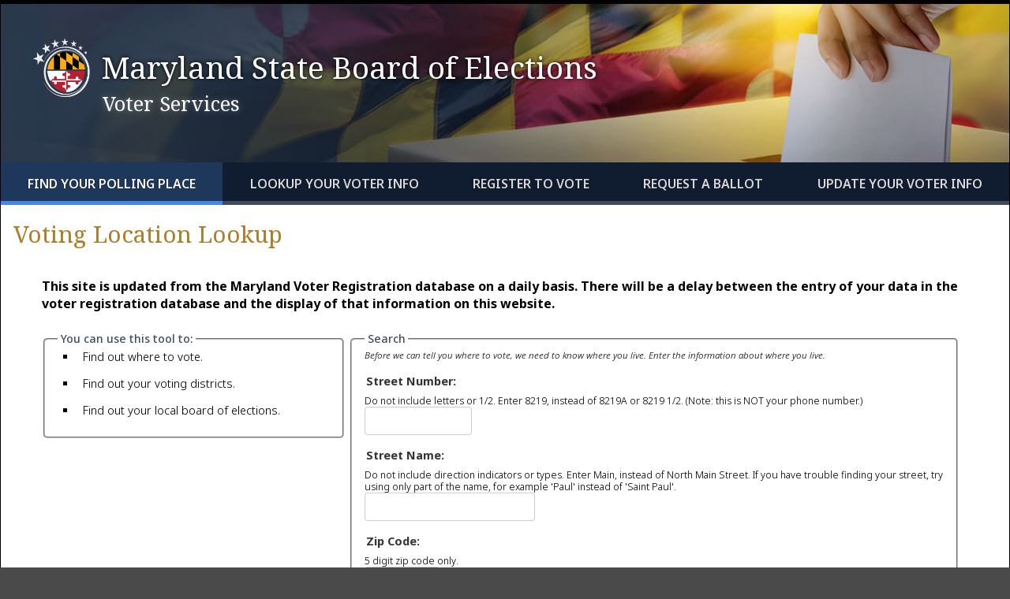

--- FILE ---
content_type: text/html; charset=utf-8
request_url: https://voterservices.elections.maryland.gov/PollingPlaceSearch
body_size: 12997
content:



<!DOCTYPE html>
<html lang="en">
<head>
    <meta charset="utf-8">
    
    <!-- TemplateBeginEditable name="doctitle" -->
    <title>
    
</title>
    <!-- TemplateEndEditable -->

    <META HTTP-EQUIV='Pragma' CONTENT='no-cache'>
    <META HTTP-EQUIV='Cache-Control' CONTENT='no-cache, no-store'>

    <meta name="viewport" content="width=device-width, initial-scale=1.0, maximum-scale=1.0" />
    <meta name="description" content="Maryland, State, Board of Elections, voting, polling place, campaigns, candidacy, voter registration, election, elections, campaign finance, register, vote, HAVA, petitions, voting system, Maryland State Board of Elections, results, overseas">
    <meta name="author" content="Maryland State Board of Elections">  
    
    <!-- Step 1 : Link to MD favicon -->
    <link rel="shortcut icon" href="https://md-shared-favicon-prod.s3.us-east-1.amazonaws.com/favicon.ico">
    <link rel="preconnect" href="https://fonts.googleapis.com">
    <link rel="preconnect" href="https://fonts.gstatic.com" crossorigin="anonymous">
    <link href="https://fonts.googleapis.com/css2?family=Noto+Sans:ital,wdth,wght@0,62.5..100,100..900;1,62.5..100,100..900&family=Noto+Serif:ital,wdth,wght@0,62.5..100,100..900&display=swap" rel="stylesheet">
    <link href="https://fonts.googleapis.com/icon?family=Material+Icons+Outlined&family=Material+Icons" rel="stylesheet">
    <link href="Modern/css/base.css" rel="stylesheet">
  <script src="../egov/js/jquery-3.7.0.min.js" type="text/javascript" ></script>
  
  <!-- Step 8: Necessary .js and .css for statewide alerts  -->   
    <link rel="stylesheet" href="../egov/css/jquery-ui.min.css" />
    <script src="../egov/js/jquery-ui.min.js" type="text/javascript"></script>
    <script type="text/javascript" src="https://translate.google.com/translate_a/element.js?cb=googleTranslateElementInit"></script>
    <!--Step 7 : Necessary .js to implement statewide search suggestion, modify .js with search collection name -->
    <!-- TemplateBeginEditable name="head" --><!-- TemplateEndEditable -->
     <!--WEB PAGE CSS GOES HERE
    ***************************************************************-->
    <link href="../Styles/Site.css" rel="stylesheet" type="text/css" />
     
    <link href="../Styles/VPL.css" rel="stylesheet" type="text/css" />
    <link href="../Styles/tabstyles.css" rel="stylesheet" type="text/css" />

    <!--WEB PAGE JAVASCRIPT GOES HERE
    ***************************************************************-->
    
    <script type="text/javascript" src="Scripts/pollingplacesearch.js"></script>
    <script src="https://www.google.com/recaptcha/api.js?hl=en&onload=renderRecaptcha&render=explicit" async defer></script>  
    <script type="text/javascript" src="Scripts/google.recaptcha.update.js"></script>

    <!--google analytics script-->
    <script type="text/javascript" src="Scripts/site.master.js"></script>    
</head>
<body>    
    <div id="wrapper">
                <a href="#alert" class="skip">Skip to Content</a>
        <header>
            <section id="topStrip">
                <div id="utilContainer">
                    <div id="google_translate_element">
                    </div>
                                       
                </div>
            </section>
            <div id="siteTitleWrapper">
                <a id="siteTitle" href="http://www.elections.maryland.gov/">
                    <img src="Modern/img/SBELogo.png" id="siteLogo" alt="Maryland State Board of Elections logo" /><abbr title="Maryland State Board of Elections">MSBE</abbr><span>Maryland State Board of Elections</span>
                </a>
                <p id="appSubtitle">
                    Voter Services
                </p>
            </div>
            <nav id="mainNav" aria-label="Site Navigation">
                <ul>    
                    <li><a href="PollingPlaceSearch" id="poll_lookup" class="level0">find your polling place</a></li>
                    <li><a href="VoterSearch" id="voter_lookup" class="level0">lookup your voter info</a></li>
                    <li><a href="OnlineVoterRegistration" id="register" class="level0">register to vote</a></li>
                    <li><a href="OnlineMailinRequest" id="request_ballot" class="level0">request a ballot</a></li>                              
                    <li><a href="OnlineVoterUpdate" id="voter_update" class="level0">update your voter info</a></li>   
                </ul>  
            </nav>
        </header>
        <main id="bodyContent">
            <div id="bodyTop">
                <h1>
                    
    Voting Location Lookup
 
                </h1>
                <div id="alert"></div>
            </div>
            <section id="bodyMain">
                    
    <form method="post" action="./PollingPlaceSearch" id="form1" autocomplete="off">
<div class="aspNetHidden">
<input type="hidden" name="__VIEWSTATE" id="__VIEWSTATE" value="ndBK72JEIY5OkmsSbJtH8edyYUcDG5/zMfcOK3hoe6658cxC0Nvk5VKuJYN1RJ1UOKnEsmM2wxRVk0ulLx8qELWOzkAacIQAamXtxx8zvHjDsrjzoa/RJa2NkBXWnoAKpag5Pn0qA8/TWWyOfSjTCg==" />
</div>

<div class="aspNetHidden">

	<input type="hidden" name="__VIEWSTATEGENERATOR" id="__VIEWSTATEGENERATOR" value="823160E9" />
	<input type="hidden" name="__EVENTTARGET" id="__EVENTTARGET" value="" />
	<input type="hidden" name="__EVENTARGUMENT" id="__EVENTARGUMENT" value="" />
	<input type="hidden" name="__VIEWSTATEENCRYPTED" id="__VIEWSTATEENCRYPTED" value="" />
	<input type="hidden" name="__EVENTVALIDATION" id="__EVENTVALIDATION" value="[base64]/BTSGl33esg==" />
</div> <!-- method="post">-->
        <p class="foot-note">
        This site is updated from the Maryland Voter Registration database on a daily basis.  There will be a delay between the entry of your data in the voter registration database and the display of that information on this website.
        </p>
        <div class="grid-container">
            <div class="grid-item item-1">
                <fieldset id="SearchResults" class="results">
                    <legend> 
                        You can use this tool to:
                    </legend>
                    <ul id="MainContent_listInstructions" class="show">
	<li>Find out where to vote.</li><li>Find out your voting districts.</li><li>Find out your local board of elections.</li>
</ul>            
                </fieldset>
            </div>
            <div class="grid-item item-2">
                <div id="MainContent_pnlFormContents" onkeypress="javascript:return WebForm_FireDefaultButton(event, &#39;MainContent_btnSearch&#39;)">
	
    
                    <fieldset class="search">
                        <legend>
                            Search
                        </legend>
        

                    <!--Instruction header-->
                    <p class="instructions">
                        Before we can tell you where to vote, we need to know where you live. Enter the information about where you live.
                    </p>
                    <!--Error messages-->
                    <p class="error">
                        
                    </p>
                    <div class="form-group">
                     <!--House Number-->
                    <label for="txtSearchHouse" id="litHouseNumberLabel">Street Number:</label>
                    <div class="instructionClarification">
                        Do not include letters or 1/2.  Enter 8219, instead of 8219A or 8219 1/2.  (Note: this is NOT your phone number.)
                    </div> 
                    <input name="ctl00$MainContent$txtSearchHouse" type="text" maxlength="10" id="txtSearchHouse" size="10" autocomplete="off" />
                    <span id="MainContent_litInvalidHouse" class="validationmsg hide">Street number is required and must contain only numbers.</span>
                    <!--end house number-->
                    </div>

                    <div class="form-group">
                     <!--Street Name-->
                    <label for="txtSearchStreet" id="litStreetLabel">Street Name:</label>
                    <div class="instructionClarification">
                        Do not include direction indicators or types.  Enter Main, instead of North Main Street. If you have trouble finding your street, try using only part of the name, for example 'Paul' instead of 'Saint Paul'.
                    </div> 
                    <input name="ctl00$MainContent$txtSearchStreet" type="text" maxlength="30" id="txtSearchStreet" class="street_autocomplete" autocomplete="off" />
                    <span id="MainContent_litInvalidStreet" class="validationmsg hide">Street Name is required and must contain only letters and spaces.</span>
                    <!--end street name-->
                    </div>

                    <div class="form-group">
                    <!--Zip Code-->        
                    <label for="txtSearchZip" id="litZipCodeLabel">Zip Code:</label>
                    <div class="instructionClarification">
                        5 digit zip code only.
                    </div>        
                    <input name="ctl00$MainContent$txtSearchZip" type="text" maxlength="5" id="txtSearchZip" size="5" class="zip_autocomplete" autocomplete="off" />
                    <span id="MainContent_litInvalidZip" class="validationmsg hide">Zip code is required and must be exactly 5 numeric characters.</span>
                    <!--end zip code-->
                    </div>                
                    <div id="Captcha">
		
                        <div class="form-group">
                            <div id="ReCaptchContainer"></div>  
                            <a id="Privacylink" rel="noopener noreferrer" href="https://elections.maryland.gov/privacy.html" target="_blank" style="font-size:Small;">Web Site Privacy Policy</a>
                        </div>
                    
	</div>            
         <!--in the event of multiple matches-->
        
        <!--end multiple matches-->
        <br />
        <div class="input-button-group">
            <input type="submit" name="ctl00$MainContent$btnSearch" value="Search" id="MainContent_btnSearch" tabindex="6" class="search" />          
            <input type="submit" name="ctl00$MainContent$btnClear" value="Clear" id="MainContent_btnClear" tabindex="7" class="clear" />
        </div>
    </fieldset>

</div>
</div>     
</div>
     

<script type="text/javascript">
//<![CDATA[
var theForm = document.forms['form1'];
if (!theForm) {
    theForm = document.form1;
}
function __doPostBack(eventTarget, eventArgument) {
    if (!theForm.onsubmit || (theForm.onsubmit() != false)) {
        theForm.__EVENTTARGET.value = eventTarget;
        theForm.__EVENTARGUMENT.value = eventArgument;
        theForm.submit();
    }
}
//]]>
</script>


<script src="/WebResource.axd?d=pynGkmcFUV13He1Qd6_TZNtZXlb47pOt_Uv2KfKqdiZbuDjcJ1ZpezseJiua5xgR3uExvD-TTlUJzEGmqvVktg2&amp;t=638901392248157332" type="text/javascript"></script>


<script type="text/javascript">
//<![CDATA[
$(document).ready(function() { new google.translate.TranslateElement({ pageLanguage: 'en' }, 'google_translate_element'); });function googleTranslateElementInit() { new google.translate.TranslateElement({ pageLanguage: 'en' }, 'google_translate_element'); } //]]>
</script>
</form>    

            </section>
        </main>

        <a href="#alert" class="skip">Skip to Content</a>

        <footer>
            <div id="footerTop">
                <nav>
                    <ul class="noBullets">
                        <li><a href="http://elections.maryland.gov/about/contact.html" id="contact_sbe">Contact</a></li>
                        <li><a href="http://elections.maryland.gov/privacy.html" id="privacy">Privacy</a></li>
                        <li><a href="http://elections.maryland.gov/accessibility.html" id="accessibility">Accessibility</a></li>
                    </ul>
                </nav>
                <address class="notranslate">
                    151 West Street, Suite 200<br />
                    Annapolis, MD 21401<br />
                    410-269-2840 | 800-222-8683<br />
                    <a href="mailto:info.sbe@maryland.gov">info.sbe@maryland.gov</a>
                </address>
            </div>
            <div id="copyright"><span>Copyright &copy;2025 Maryland State Board of Elections</span></div>
        </footer>
 </div> <!--end container-->        
    <script src="egov/js/base.js"></script>
    
</body>
</html>


--- FILE ---
content_type: text/html; charset=utf-8
request_url: https://www.google.com/recaptcha/api2/anchor?ar=1&k=6LfOqoQaAAAAAJumoHDEpR5ybjMoLs0vlckL-wkd&co=aHR0cHM6Ly92b3RlcnNlcnZpY2VzLmVsZWN0aW9ucy5tYXJ5bGFuZC5nb3Y6NDQz&hl=en&type=image&v=PoyoqOPhxBO7pBk68S4YbpHZ&theme=light&size=normal&anchor-ms=20000&execute-ms=30000&cb=snaldmnejh23
body_size: 49428
content:
<!DOCTYPE HTML><html dir="ltr" lang="en"><head><meta http-equiv="Content-Type" content="text/html; charset=UTF-8">
<meta http-equiv="X-UA-Compatible" content="IE=edge">
<title>reCAPTCHA</title>
<style type="text/css">
/* cyrillic-ext */
@font-face {
  font-family: 'Roboto';
  font-style: normal;
  font-weight: 400;
  font-stretch: 100%;
  src: url(//fonts.gstatic.com/s/roboto/v48/KFO7CnqEu92Fr1ME7kSn66aGLdTylUAMa3GUBHMdazTgWw.woff2) format('woff2');
  unicode-range: U+0460-052F, U+1C80-1C8A, U+20B4, U+2DE0-2DFF, U+A640-A69F, U+FE2E-FE2F;
}
/* cyrillic */
@font-face {
  font-family: 'Roboto';
  font-style: normal;
  font-weight: 400;
  font-stretch: 100%;
  src: url(//fonts.gstatic.com/s/roboto/v48/KFO7CnqEu92Fr1ME7kSn66aGLdTylUAMa3iUBHMdazTgWw.woff2) format('woff2');
  unicode-range: U+0301, U+0400-045F, U+0490-0491, U+04B0-04B1, U+2116;
}
/* greek-ext */
@font-face {
  font-family: 'Roboto';
  font-style: normal;
  font-weight: 400;
  font-stretch: 100%;
  src: url(//fonts.gstatic.com/s/roboto/v48/KFO7CnqEu92Fr1ME7kSn66aGLdTylUAMa3CUBHMdazTgWw.woff2) format('woff2');
  unicode-range: U+1F00-1FFF;
}
/* greek */
@font-face {
  font-family: 'Roboto';
  font-style: normal;
  font-weight: 400;
  font-stretch: 100%;
  src: url(//fonts.gstatic.com/s/roboto/v48/KFO7CnqEu92Fr1ME7kSn66aGLdTylUAMa3-UBHMdazTgWw.woff2) format('woff2');
  unicode-range: U+0370-0377, U+037A-037F, U+0384-038A, U+038C, U+038E-03A1, U+03A3-03FF;
}
/* math */
@font-face {
  font-family: 'Roboto';
  font-style: normal;
  font-weight: 400;
  font-stretch: 100%;
  src: url(//fonts.gstatic.com/s/roboto/v48/KFO7CnqEu92Fr1ME7kSn66aGLdTylUAMawCUBHMdazTgWw.woff2) format('woff2');
  unicode-range: U+0302-0303, U+0305, U+0307-0308, U+0310, U+0312, U+0315, U+031A, U+0326-0327, U+032C, U+032F-0330, U+0332-0333, U+0338, U+033A, U+0346, U+034D, U+0391-03A1, U+03A3-03A9, U+03B1-03C9, U+03D1, U+03D5-03D6, U+03F0-03F1, U+03F4-03F5, U+2016-2017, U+2034-2038, U+203C, U+2040, U+2043, U+2047, U+2050, U+2057, U+205F, U+2070-2071, U+2074-208E, U+2090-209C, U+20D0-20DC, U+20E1, U+20E5-20EF, U+2100-2112, U+2114-2115, U+2117-2121, U+2123-214F, U+2190, U+2192, U+2194-21AE, U+21B0-21E5, U+21F1-21F2, U+21F4-2211, U+2213-2214, U+2216-22FF, U+2308-230B, U+2310, U+2319, U+231C-2321, U+2336-237A, U+237C, U+2395, U+239B-23B7, U+23D0, U+23DC-23E1, U+2474-2475, U+25AF, U+25B3, U+25B7, U+25BD, U+25C1, U+25CA, U+25CC, U+25FB, U+266D-266F, U+27C0-27FF, U+2900-2AFF, U+2B0E-2B11, U+2B30-2B4C, U+2BFE, U+3030, U+FF5B, U+FF5D, U+1D400-1D7FF, U+1EE00-1EEFF;
}
/* symbols */
@font-face {
  font-family: 'Roboto';
  font-style: normal;
  font-weight: 400;
  font-stretch: 100%;
  src: url(//fonts.gstatic.com/s/roboto/v48/KFO7CnqEu92Fr1ME7kSn66aGLdTylUAMaxKUBHMdazTgWw.woff2) format('woff2');
  unicode-range: U+0001-000C, U+000E-001F, U+007F-009F, U+20DD-20E0, U+20E2-20E4, U+2150-218F, U+2190, U+2192, U+2194-2199, U+21AF, U+21E6-21F0, U+21F3, U+2218-2219, U+2299, U+22C4-22C6, U+2300-243F, U+2440-244A, U+2460-24FF, U+25A0-27BF, U+2800-28FF, U+2921-2922, U+2981, U+29BF, U+29EB, U+2B00-2BFF, U+4DC0-4DFF, U+FFF9-FFFB, U+10140-1018E, U+10190-1019C, U+101A0, U+101D0-101FD, U+102E0-102FB, U+10E60-10E7E, U+1D2C0-1D2D3, U+1D2E0-1D37F, U+1F000-1F0FF, U+1F100-1F1AD, U+1F1E6-1F1FF, U+1F30D-1F30F, U+1F315, U+1F31C, U+1F31E, U+1F320-1F32C, U+1F336, U+1F378, U+1F37D, U+1F382, U+1F393-1F39F, U+1F3A7-1F3A8, U+1F3AC-1F3AF, U+1F3C2, U+1F3C4-1F3C6, U+1F3CA-1F3CE, U+1F3D4-1F3E0, U+1F3ED, U+1F3F1-1F3F3, U+1F3F5-1F3F7, U+1F408, U+1F415, U+1F41F, U+1F426, U+1F43F, U+1F441-1F442, U+1F444, U+1F446-1F449, U+1F44C-1F44E, U+1F453, U+1F46A, U+1F47D, U+1F4A3, U+1F4B0, U+1F4B3, U+1F4B9, U+1F4BB, U+1F4BF, U+1F4C8-1F4CB, U+1F4D6, U+1F4DA, U+1F4DF, U+1F4E3-1F4E6, U+1F4EA-1F4ED, U+1F4F7, U+1F4F9-1F4FB, U+1F4FD-1F4FE, U+1F503, U+1F507-1F50B, U+1F50D, U+1F512-1F513, U+1F53E-1F54A, U+1F54F-1F5FA, U+1F610, U+1F650-1F67F, U+1F687, U+1F68D, U+1F691, U+1F694, U+1F698, U+1F6AD, U+1F6B2, U+1F6B9-1F6BA, U+1F6BC, U+1F6C6-1F6CF, U+1F6D3-1F6D7, U+1F6E0-1F6EA, U+1F6F0-1F6F3, U+1F6F7-1F6FC, U+1F700-1F7FF, U+1F800-1F80B, U+1F810-1F847, U+1F850-1F859, U+1F860-1F887, U+1F890-1F8AD, U+1F8B0-1F8BB, U+1F8C0-1F8C1, U+1F900-1F90B, U+1F93B, U+1F946, U+1F984, U+1F996, U+1F9E9, U+1FA00-1FA6F, U+1FA70-1FA7C, U+1FA80-1FA89, U+1FA8F-1FAC6, U+1FACE-1FADC, U+1FADF-1FAE9, U+1FAF0-1FAF8, U+1FB00-1FBFF;
}
/* vietnamese */
@font-face {
  font-family: 'Roboto';
  font-style: normal;
  font-weight: 400;
  font-stretch: 100%;
  src: url(//fonts.gstatic.com/s/roboto/v48/KFO7CnqEu92Fr1ME7kSn66aGLdTylUAMa3OUBHMdazTgWw.woff2) format('woff2');
  unicode-range: U+0102-0103, U+0110-0111, U+0128-0129, U+0168-0169, U+01A0-01A1, U+01AF-01B0, U+0300-0301, U+0303-0304, U+0308-0309, U+0323, U+0329, U+1EA0-1EF9, U+20AB;
}
/* latin-ext */
@font-face {
  font-family: 'Roboto';
  font-style: normal;
  font-weight: 400;
  font-stretch: 100%;
  src: url(//fonts.gstatic.com/s/roboto/v48/KFO7CnqEu92Fr1ME7kSn66aGLdTylUAMa3KUBHMdazTgWw.woff2) format('woff2');
  unicode-range: U+0100-02BA, U+02BD-02C5, U+02C7-02CC, U+02CE-02D7, U+02DD-02FF, U+0304, U+0308, U+0329, U+1D00-1DBF, U+1E00-1E9F, U+1EF2-1EFF, U+2020, U+20A0-20AB, U+20AD-20C0, U+2113, U+2C60-2C7F, U+A720-A7FF;
}
/* latin */
@font-face {
  font-family: 'Roboto';
  font-style: normal;
  font-weight: 400;
  font-stretch: 100%;
  src: url(//fonts.gstatic.com/s/roboto/v48/KFO7CnqEu92Fr1ME7kSn66aGLdTylUAMa3yUBHMdazQ.woff2) format('woff2');
  unicode-range: U+0000-00FF, U+0131, U+0152-0153, U+02BB-02BC, U+02C6, U+02DA, U+02DC, U+0304, U+0308, U+0329, U+2000-206F, U+20AC, U+2122, U+2191, U+2193, U+2212, U+2215, U+FEFF, U+FFFD;
}
/* cyrillic-ext */
@font-face {
  font-family: 'Roboto';
  font-style: normal;
  font-weight: 500;
  font-stretch: 100%;
  src: url(//fonts.gstatic.com/s/roboto/v48/KFO7CnqEu92Fr1ME7kSn66aGLdTylUAMa3GUBHMdazTgWw.woff2) format('woff2');
  unicode-range: U+0460-052F, U+1C80-1C8A, U+20B4, U+2DE0-2DFF, U+A640-A69F, U+FE2E-FE2F;
}
/* cyrillic */
@font-face {
  font-family: 'Roboto';
  font-style: normal;
  font-weight: 500;
  font-stretch: 100%;
  src: url(//fonts.gstatic.com/s/roboto/v48/KFO7CnqEu92Fr1ME7kSn66aGLdTylUAMa3iUBHMdazTgWw.woff2) format('woff2');
  unicode-range: U+0301, U+0400-045F, U+0490-0491, U+04B0-04B1, U+2116;
}
/* greek-ext */
@font-face {
  font-family: 'Roboto';
  font-style: normal;
  font-weight: 500;
  font-stretch: 100%;
  src: url(//fonts.gstatic.com/s/roboto/v48/KFO7CnqEu92Fr1ME7kSn66aGLdTylUAMa3CUBHMdazTgWw.woff2) format('woff2');
  unicode-range: U+1F00-1FFF;
}
/* greek */
@font-face {
  font-family: 'Roboto';
  font-style: normal;
  font-weight: 500;
  font-stretch: 100%;
  src: url(//fonts.gstatic.com/s/roboto/v48/KFO7CnqEu92Fr1ME7kSn66aGLdTylUAMa3-UBHMdazTgWw.woff2) format('woff2');
  unicode-range: U+0370-0377, U+037A-037F, U+0384-038A, U+038C, U+038E-03A1, U+03A3-03FF;
}
/* math */
@font-face {
  font-family: 'Roboto';
  font-style: normal;
  font-weight: 500;
  font-stretch: 100%;
  src: url(//fonts.gstatic.com/s/roboto/v48/KFO7CnqEu92Fr1ME7kSn66aGLdTylUAMawCUBHMdazTgWw.woff2) format('woff2');
  unicode-range: U+0302-0303, U+0305, U+0307-0308, U+0310, U+0312, U+0315, U+031A, U+0326-0327, U+032C, U+032F-0330, U+0332-0333, U+0338, U+033A, U+0346, U+034D, U+0391-03A1, U+03A3-03A9, U+03B1-03C9, U+03D1, U+03D5-03D6, U+03F0-03F1, U+03F4-03F5, U+2016-2017, U+2034-2038, U+203C, U+2040, U+2043, U+2047, U+2050, U+2057, U+205F, U+2070-2071, U+2074-208E, U+2090-209C, U+20D0-20DC, U+20E1, U+20E5-20EF, U+2100-2112, U+2114-2115, U+2117-2121, U+2123-214F, U+2190, U+2192, U+2194-21AE, U+21B0-21E5, U+21F1-21F2, U+21F4-2211, U+2213-2214, U+2216-22FF, U+2308-230B, U+2310, U+2319, U+231C-2321, U+2336-237A, U+237C, U+2395, U+239B-23B7, U+23D0, U+23DC-23E1, U+2474-2475, U+25AF, U+25B3, U+25B7, U+25BD, U+25C1, U+25CA, U+25CC, U+25FB, U+266D-266F, U+27C0-27FF, U+2900-2AFF, U+2B0E-2B11, U+2B30-2B4C, U+2BFE, U+3030, U+FF5B, U+FF5D, U+1D400-1D7FF, U+1EE00-1EEFF;
}
/* symbols */
@font-face {
  font-family: 'Roboto';
  font-style: normal;
  font-weight: 500;
  font-stretch: 100%;
  src: url(//fonts.gstatic.com/s/roboto/v48/KFO7CnqEu92Fr1ME7kSn66aGLdTylUAMaxKUBHMdazTgWw.woff2) format('woff2');
  unicode-range: U+0001-000C, U+000E-001F, U+007F-009F, U+20DD-20E0, U+20E2-20E4, U+2150-218F, U+2190, U+2192, U+2194-2199, U+21AF, U+21E6-21F0, U+21F3, U+2218-2219, U+2299, U+22C4-22C6, U+2300-243F, U+2440-244A, U+2460-24FF, U+25A0-27BF, U+2800-28FF, U+2921-2922, U+2981, U+29BF, U+29EB, U+2B00-2BFF, U+4DC0-4DFF, U+FFF9-FFFB, U+10140-1018E, U+10190-1019C, U+101A0, U+101D0-101FD, U+102E0-102FB, U+10E60-10E7E, U+1D2C0-1D2D3, U+1D2E0-1D37F, U+1F000-1F0FF, U+1F100-1F1AD, U+1F1E6-1F1FF, U+1F30D-1F30F, U+1F315, U+1F31C, U+1F31E, U+1F320-1F32C, U+1F336, U+1F378, U+1F37D, U+1F382, U+1F393-1F39F, U+1F3A7-1F3A8, U+1F3AC-1F3AF, U+1F3C2, U+1F3C4-1F3C6, U+1F3CA-1F3CE, U+1F3D4-1F3E0, U+1F3ED, U+1F3F1-1F3F3, U+1F3F5-1F3F7, U+1F408, U+1F415, U+1F41F, U+1F426, U+1F43F, U+1F441-1F442, U+1F444, U+1F446-1F449, U+1F44C-1F44E, U+1F453, U+1F46A, U+1F47D, U+1F4A3, U+1F4B0, U+1F4B3, U+1F4B9, U+1F4BB, U+1F4BF, U+1F4C8-1F4CB, U+1F4D6, U+1F4DA, U+1F4DF, U+1F4E3-1F4E6, U+1F4EA-1F4ED, U+1F4F7, U+1F4F9-1F4FB, U+1F4FD-1F4FE, U+1F503, U+1F507-1F50B, U+1F50D, U+1F512-1F513, U+1F53E-1F54A, U+1F54F-1F5FA, U+1F610, U+1F650-1F67F, U+1F687, U+1F68D, U+1F691, U+1F694, U+1F698, U+1F6AD, U+1F6B2, U+1F6B9-1F6BA, U+1F6BC, U+1F6C6-1F6CF, U+1F6D3-1F6D7, U+1F6E0-1F6EA, U+1F6F0-1F6F3, U+1F6F7-1F6FC, U+1F700-1F7FF, U+1F800-1F80B, U+1F810-1F847, U+1F850-1F859, U+1F860-1F887, U+1F890-1F8AD, U+1F8B0-1F8BB, U+1F8C0-1F8C1, U+1F900-1F90B, U+1F93B, U+1F946, U+1F984, U+1F996, U+1F9E9, U+1FA00-1FA6F, U+1FA70-1FA7C, U+1FA80-1FA89, U+1FA8F-1FAC6, U+1FACE-1FADC, U+1FADF-1FAE9, U+1FAF0-1FAF8, U+1FB00-1FBFF;
}
/* vietnamese */
@font-face {
  font-family: 'Roboto';
  font-style: normal;
  font-weight: 500;
  font-stretch: 100%;
  src: url(//fonts.gstatic.com/s/roboto/v48/KFO7CnqEu92Fr1ME7kSn66aGLdTylUAMa3OUBHMdazTgWw.woff2) format('woff2');
  unicode-range: U+0102-0103, U+0110-0111, U+0128-0129, U+0168-0169, U+01A0-01A1, U+01AF-01B0, U+0300-0301, U+0303-0304, U+0308-0309, U+0323, U+0329, U+1EA0-1EF9, U+20AB;
}
/* latin-ext */
@font-face {
  font-family: 'Roboto';
  font-style: normal;
  font-weight: 500;
  font-stretch: 100%;
  src: url(//fonts.gstatic.com/s/roboto/v48/KFO7CnqEu92Fr1ME7kSn66aGLdTylUAMa3KUBHMdazTgWw.woff2) format('woff2');
  unicode-range: U+0100-02BA, U+02BD-02C5, U+02C7-02CC, U+02CE-02D7, U+02DD-02FF, U+0304, U+0308, U+0329, U+1D00-1DBF, U+1E00-1E9F, U+1EF2-1EFF, U+2020, U+20A0-20AB, U+20AD-20C0, U+2113, U+2C60-2C7F, U+A720-A7FF;
}
/* latin */
@font-face {
  font-family: 'Roboto';
  font-style: normal;
  font-weight: 500;
  font-stretch: 100%;
  src: url(//fonts.gstatic.com/s/roboto/v48/KFO7CnqEu92Fr1ME7kSn66aGLdTylUAMa3yUBHMdazQ.woff2) format('woff2');
  unicode-range: U+0000-00FF, U+0131, U+0152-0153, U+02BB-02BC, U+02C6, U+02DA, U+02DC, U+0304, U+0308, U+0329, U+2000-206F, U+20AC, U+2122, U+2191, U+2193, U+2212, U+2215, U+FEFF, U+FFFD;
}
/* cyrillic-ext */
@font-face {
  font-family: 'Roboto';
  font-style: normal;
  font-weight: 900;
  font-stretch: 100%;
  src: url(//fonts.gstatic.com/s/roboto/v48/KFO7CnqEu92Fr1ME7kSn66aGLdTylUAMa3GUBHMdazTgWw.woff2) format('woff2');
  unicode-range: U+0460-052F, U+1C80-1C8A, U+20B4, U+2DE0-2DFF, U+A640-A69F, U+FE2E-FE2F;
}
/* cyrillic */
@font-face {
  font-family: 'Roboto';
  font-style: normal;
  font-weight: 900;
  font-stretch: 100%;
  src: url(//fonts.gstatic.com/s/roboto/v48/KFO7CnqEu92Fr1ME7kSn66aGLdTylUAMa3iUBHMdazTgWw.woff2) format('woff2');
  unicode-range: U+0301, U+0400-045F, U+0490-0491, U+04B0-04B1, U+2116;
}
/* greek-ext */
@font-face {
  font-family: 'Roboto';
  font-style: normal;
  font-weight: 900;
  font-stretch: 100%;
  src: url(//fonts.gstatic.com/s/roboto/v48/KFO7CnqEu92Fr1ME7kSn66aGLdTylUAMa3CUBHMdazTgWw.woff2) format('woff2');
  unicode-range: U+1F00-1FFF;
}
/* greek */
@font-face {
  font-family: 'Roboto';
  font-style: normal;
  font-weight: 900;
  font-stretch: 100%;
  src: url(//fonts.gstatic.com/s/roboto/v48/KFO7CnqEu92Fr1ME7kSn66aGLdTylUAMa3-UBHMdazTgWw.woff2) format('woff2');
  unicode-range: U+0370-0377, U+037A-037F, U+0384-038A, U+038C, U+038E-03A1, U+03A3-03FF;
}
/* math */
@font-face {
  font-family: 'Roboto';
  font-style: normal;
  font-weight: 900;
  font-stretch: 100%;
  src: url(//fonts.gstatic.com/s/roboto/v48/KFO7CnqEu92Fr1ME7kSn66aGLdTylUAMawCUBHMdazTgWw.woff2) format('woff2');
  unicode-range: U+0302-0303, U+0305, U+0307-0308, U+0310, U+0312, U+0315, U+031A, U+0326-0327, U+032C, U+032F-0330, U+0332-0333, U+0338, U+033A, U+0346, U+034D, U+0391-03A1, U+03A3-03A9, U+03B1-03C9, U+03D1, U+03D5-03D6, U+03F0-03F1, U+03F4-03F5, U+2016-2017, U+2034-2038, U+203C, U+2040, U+2043, U+2047, U+2050, U+2057, U+205F, U+2070-2071, U+2074-208E, U+2090-209C, U+20D0-20DC, U+20E1, U+20E5-20EF, U+2100-2112, U+2114-2115, U+2117-2121, U+2123-214F, U+2190, U+2192, U+2194-21AE, U+21B0-21E5, U+21F1-21F2, U+21F4-2211, U+2213-2214, U+2216-22FF, U+2308-230B, U+2310, U+2319, U+231C-2321, U+2336-237A, U+237C, U+2395, U+239B-23B7, U+23D0, U+23DC-23E1, U+2474-2475, U+25AF, U+25B3, U+25B7, U+25BD, U+25C1, U+25CA, U+25CC, U+25FB, U+266D-266F, U+27C0-27FF, U+2900-2AFF, U+2B0E-2B11, U+2B30-2B4C, U+2BFE, U+3030, U+FF5B, U+FF5D, U+1D400-1D7FF, U+1EE00-1EEFF;
}
/* symbols */
@font-face {
  font-family: 'Roboto';
  font-style: normal;
  font-weight: 900;
  font-stretch: 100%;
  src: url(//fonts.gstatic.com/s/roboto/v48/KFO7CnqEu92Fr1ME7kSn66aGLdTylUAMaxKUBHMdazTgWw.woff2) format('woff2');
  unicode-range: U+0001-000C, U+000E-001F, U+007F-009F, U+20DD-20E0, U+20E2-20E4, U+2150-218F, U+2190, U+2192, U+2194-2199, U+21AF, U+21E6-21F0, U+21F3, U+2218-2219, U+2299, U+22C4-22C6, U+2300-243F, U+2440-244A, U+2460-24FF, U+25A0-27BF, U+2800-28FF, U+2921-2922, U+2981, U+29BF, U+29EB, U+2B00-2BFF, U+4DC0-4DFF, U+FFF9-FFFB, U+10140-1018E, U+10190-1019C, U+101A0, U+101D0-101FD, U+102E0-102FB, U+10E60-10E7E, U+1D2C0-1D2D3, U+1D2E0-1D37F, U+1F000-1F0FF, U+1F100-1F1AD, U+1F1E6-1F1FF, U+1F30D-1F30F, U+1F315, U+1F31C, U+1F31E, U+1F320-1F32C, U+1F336, U+1F378, U+1F37D, U+1F382, U+1F393-1F39F, U+1F3A7-1F3A8, U+1F3AC-1F3AF, U+1F3C2, U+1F3C4-1F3C6, U+1F3CA-1F3CE, U+1F3D4-1F3E0, U+1F3ED, U+1F3F1-1F3F3, U+1F3F5-1F3F7, U+1F408, U+1F415, U+1F41F, U+1F426, U+1F43F, U+1F441-1F442, U+1F444, U+1F446-1F449, U+1F44C-1F44E, U+1F453, U+1F46A, U+1F47D, U+1F4A3, U+1F4B0, U+1F4B3, U+1F4B9, U+1F4BB, U+1F4BF, U+1F4C8-1F4CB, U+1F4D6, U+1F4DA, U+1F4DF, U+1F4E3-1F4E6, U+1F4EA-1F4ED, U+1F4F7, U+1F4F9-1F4FB, U+1F4FD-1F4FE, U+1F503, U+1F507-1F50B, U+1F50D, U+1F512-1F513, U+1F53E-1F54A, U+1F54F-1F5FA, U+1F610, U+1F650-1F67F, U+1F687, U+1F68D, U+1F691, U+1F694, U+1F698, U+1F6AD, U+1F6B2, U+1F6B9-1F6BA, U+1F6BC, U+1F6C6-1F6CF, U+1F6D3-1F6D7, U+1F6E0-1F6EA, U+1F6F0-1F6F3, U+1F6F7-1F6FC, U+1F700-1F7FF, U+1F800-1F80B, U+1F810-1F847, U+1F850-1F859, U+1F860-1F887, U+1F890-1F8AD, U+1F8B0-1F8BB, U+1F8C0-1F8C1, U+1F900-1F90B, U+1F93B, U+1F946, U+1F984, U+1F996, U+1F9E9, U+1FA00-1FA6F, U+1FA70-1FA7C, U+1FA80-1FA89, U+1FA8F-1FAC6, U+1FACE-1FADC, U+1FADF-1FAE9, U+1FAF0-1FAF8, U+1FB00-1FBFF;
}
/* vietnamese */
@font-face {
  font-family: 'Roboto';
  font-style: normal;
  font-weight: 900;
  font-stretch: 100%;
  src: url(//fonts.gstatic.com/s/roboto/v48/KFO7CnqEu92Fr1ME7kSn66aGLdTylUAMa3OUBHMdazTgWw.woff2) format('woff2');
  unicode-range: U+0102-0103, U+0110-0111, U+0128-0129, U+0168-0169, U+01A0-01A1, U+01AF-01B0, U+0300-0301, U+0303-0304, U+0308-0309, U+0323, U+0329, U+1EA0-1EF9, U+20AB;
}
/* latin-ext */
@font-face {
  font-family: 'Roboto';
  font-style: normal;
  font-weight: 900;
  font-stretch: 100%;
  src: url(//fonts.gstatic.com/s/roboto/v48/KFO7CnqEu92Fr1ME7kSn66aGLdTylUAMa3KUBHMdazTgWw.woff2) format('woff2');
  unicode-range: U+0100-02BA, U+02BD-02C5, U+02C7-02CC, U+02CE-02D7, U+02DD-02FF, U+0304, U+0308, U+0329, U+1D00-1DBF, U+1E00-1E9F, U+1EF2-1EFF, U+2020, U+20A0-20AB, U+20AD-20C0, U+2113, U+2C60-2C7F, U+A720-A7FF;
}
/* latin */
@font-face {
  font-family: 'Roboto';
  font-style: normal;
  font-weight: 900;
  font-stretch: 100%;
  src: url(//fonts.gstatic.com/s/roboto/v48/KFO7CnqEu92Fr1ME7kSn66aGLdTylUAMa3yUBHMdazQ.woff2) format('woff2');
  unicode-range: U+0000-00FF, U+0131, U+0152-0153, U+02BB-02BC, U+02C6, U+02DA, U+02DC, U+0304, U+0308, U+0329, U+2000-206F, U+20AC, U+2122, U+2191, U+2193, U+2212, U+2215, U+FEFF, U+FFFD;
}

</style>
<link rel="stylesheet" type="text/css" href="https://www.gstatic.com/recaptcha/releases/PoyoqOPhxBO7pBk68S4YbpHZ/styles__ltr.css">
<script nonce="7tG1xnzYEGIVjZP33I8eAQ" type="text/javascript">window['__recaptcha_api'] = 'https://www.google.com/recaptcha/api2/';</script>
<script type="text/javascript" src="https://www.gstatic.com/recaptcha/releases/PoyoqOPhxBO7pBk68S4YbpHZ/recaptcha__en.js" nonce="7tG1xnzYEGIVjZP33I8eAQ">
      
    </script></head>
<body><div id="rc-anchor-alert" class="rc-anchor-alert"></div>
<input type="hidden" id="recaptcha-token" value="[base64]">
<script type="text/javascript" nonce="7tG1xnzYEGIVjZP33I8eAQ">
      recaptcha.anchor.Main.init("[\x22ainput\x22,[\x22bgdata\x22,\x22\x22,\[base64]/[base64]/MjU1Ong/[base64]/[base64]/[base64]/[base64]/[base64]/[base64]/[base64]/[base64]/[base64]/[base64]/[base64]/[base64]/[base64]/[base64]/[base64]\\u003d\x22,\[base64]\\u003d\x22,\[base64]/wq5cw4JBLjMuw6/DjMKUUjPDmAIuwq/[base64]/CssKEwqXChMOowptrWWI/IhQMVmcNUsOgwpHCiQTDk0swwrJPw5bDl8KUw64Gw7PCj8KfaQAUw7wRYcKDTjzDtsOdFsKraRVmw6jDlTXDscK+Q2sPAcOGwqLDmQUAwrrDqsOhw41pw6bCpAhPB8KtRsO+NnLDhMKLcVRRwrwiYMO5I3/DpHVSwocjwqQTwo9GSg/CoCjCg3rDuzrDlFDDpcOTAy1faDU3wrXDrmgJw67CgMOXw54pwp3DqsOtVFoNw6NuwqVfdcKPOnTCqWnDqsKxXWtSEWjDnMKncCnCmmsTw7gNw7oVAA8vMGjCgMK5cHPCs8KlR8K/a8OlwqZuTcKeX1Mdw5HDoU3DuhwOw4IBVQhtw7VzwojDmWvDiT8FIFV7w4jDpcKTw6EbwpkmP8KVwr0/wpzCt8Oow6vDljPDtsOYw6bCn0wSOhzCicOCw7djSMOrw6xlw63CoSR4w6tNQ2RLKMOLwoZ/wpDCt8K8w5R+f8KvDcOLecKhPGxPw6sZw5/CnMOKw5/CsU7Cnmh4aFE2w5rCnTotw79bMsKVwrB+QMOsKRd+XEAlXcK+wrrChAYbOMKZwqlXWsOeC8K0wpDDk3QGw4/CvsK/wp1ww508W8OXwpzCrgrCncKZwpnDrsOOUsKhejfDiTfCqiPDhcKnwrXCs8Oxw6Fiwrs+w4LDj1DCtMOTwqjCm17DmMKyO04BwqMLw4pPV8KpwrY3RsKKw6TDtTrDjHfDgTY5w4NQwpXCuj/DvcK0XMOrwoHClMKOw4Y7EDrDpyZkwq1MwoxQwqBiw4xgJ8KvNjPCn8OUw6vClsKiZEhHwoljXC1DwpLCvmPCllMde8O/[base64]/[base64]/[base64]/[base64]/Ck3nCvyfCvGLDtVNZG8KWBcK3wpLCqSXDoHLDl8KVZA7DqMKqfsOOwr7Dn8OjTcO3McO1w5pfFxodw6fDkSTCvcKnw4HDjG7CpCPClnNow5DDqMOswqwWJ8K9w6nCiWjDnMOxHlvDrcOdw6YKYhFnP8K/[base64]/DvsKuwo3Du8Krw7rCp8KbJD/CrcKrNcKyw4U0Q0NlCQTClsKLw4jDiMKLwoDDrQVsCnl5GDvCt8KGFsOKesKJw5bDrcO0wpNuXcOaUsK4w4TCnsOtwpHCuQo4JcKEMjkaGMKTw6kCNMKZeMKpw6fCn8KGTgVPPk/DmsOPaMOFJQ1rDlvDkcOwFURyP2clw5lvw41YNMORwph2wrvDgiJ6SDPCt8Kpw7k8wqQYBhACw5LDtMKeS8KkcmvDpcOdw6jCnsK/w77DlcKywqfCqxHDvMKUwoYZwojDlMKNN3LDtXl9S8KKwqzDn8OtwqU5w4ZjcMO7w5dfAcOzcsOqwoDDuwMPwprCmcOTVcKZwqBKBl82wrltw7fDsMO2wqTCvUrCv8O7dEbDp8OtwpPDgho/w4pfwp1/T8Ktw7EnwpbCglkXbyV9wo/[base64]/DrMK8OEnDvMOBcTPDicKQbzrDusKaXk/CvTg8KsO3GcOgwqXCo8KqwqLCmG/DusK8woVPe8O7w5d3wrfCj3TCmyjDn8K/Fg/CsirCqsOsM3bDhMKjw7zCglgZJsOMVlLDjsOXfMKOSsKMw51Dwq9Swr3DjMOiwrrCqMOJwoI+wp/DisKrwpfDkDTDoVVrXyJcX2lBwpVGD8Odwo1EwoTDonw2LXjDl1EKw4gewpd8wrXDpjnCnlc6w7HCrn8swrDDtRzDvVNfwqdGw6wuw5QzXy/[base64]/VgjCkMKjwodXQm/CgGHDlsKnRG/DjAguJQjDrijDtsO1w7wcH25JVMKqw5/DomgBwqTCgsOnwq05w6BRw6cxwp4vGsKHwpHClMO5w6EHMhFKUcKvK3/Co8KfVsKRwqMxw48Uw5pQXVwBwovCocOWw5XCsloyw7RRwpt3w4k/worCrm7ChAnDv8KiFwjCjMOiVV/CnsKiOUrDg8OsZiJtQSM5wr7DhTxBw5Ydw7N5w5AAw79WMxjCiWZXJcOCw7jCqMOuYcKyYQvDvVwTw4kLwrzCkcOcN252w5TDscKSPl3DnsKWw67ChW/DjMK4w4UJLsOLwpFHf33Dt8KUwpzDtizClSnDmMOtAGTCo8KDdlDDmcKVwpcVwp7CvCt0w7rCmQLDvSzDicO/[base64]/DjSLDgsO6JsKtEMKww63DlcO2wqcHD2kvwpPCuMOANMOZJRsrw7Q1w6rDmyAHw7zCv8KzwozCp8O+w4M7IXo0McOlRcKKw73Cg8KXJz3CncKFwoQ6KMKiwrNBwqsiw5/ChcKKNMKmCz5IWMOsNDjCr8K5cWd3wqpKwr1mWcKSZMKVbUlTwr0Rwr/Co8OFf3DCh8KhwqXCumoiE8KeU1gePsKLIh3Ci8OYVsK2f8KuC1/ChzbCgMKleBQQeQpQwpYbMyttw4jDgxbCoQfClBLCojQzScOsMCs+w5JEw5LDqMKgw5TCn8KBbxMIw6jDtglGw7ITRjxAcxfCmALCti/CrMOIwoEww4XCncO/w4FCWTl/VMOqw5vCjSzDq0TCl8ODNcKkw5PClmbClcKmJcKVw6AvGgACV8ODw7d4ewnDq8OMH8KZw57DkHIqQA7DtTohwqZYwq/DtDLCvWcfwqPCgcOjwpUdwp3Dolg3AMKoKEMSw4ZyF8K8IxbCvMK1PwHDo3Viwo4gQsO6PMOuw58/[base64]/CkMOlwoQ3ZcOYaMO3AXAHwpzDjsORwofCiMKpQjbCncKjw7pew5HCljI4I8KGw6BHJwXDucODSsOcGVnCnn46S0V6PcOZZ8Oaw7wrC8OMwrnCpxZ9w6DCncOcw7LDssKYwqDCqcKhccKbU8OXw6ZrecKBw5RWEcOSw47CpsKucMOHwogGfcK/[base64]/[base64]/DgjjDuQIAKQrCimAJUV3CvyHCnGbDkivDusK/[base64]/Cvn7CgGcbwqpWwoXCiDnCj8Kfw7Y9V3sLacKNwo/[base64]/[base64]/ASVZwrLCqTXCrytnTDRpwo4LUAlzOcK8ZCFxw6RxMysGwrU2asKedsKdWzrDkD7Dm8KNw6LDkhnCvsOwJCUrHkXCoMK4w7TDtMK9YMOIPcOww63CsGPDisKFGEfCgMKCGsOXw7/[base64]/ClsOHw4VjTjHCpcKVwpXCkDFWXMOlw696UcOgwoV4CsO1woHDqSRuwppNwqvCliAZR8OJwrTCs8OJLcKTw4PDj8KkdMKrwp/CmSF2Um4Yc3LCq8Otw4s/M8OjBAJUw7HDkm/DvBHCpGIHdMKAw7IdQ8KQwoQyw6PDsMOtHErDmsKJJkvCuXXCkcOvBcOuw6/CiFY1w5LCgsOVw7XDtMKrwrLCul5gAMOYOg8pw43CtsK/woXCt8OIwpzCqMKswpo2w4J6YMKaw4HCjysgc2suw687csKbwp3CrMKKw7Rowp/CssOAcsOWwqXCrcOfanvDqcKfwqkew54ww4R0VXEKwodFPVcKBcKmZmvDrwd8KSNWw4/Du8OMLsOuXsO9wr4Aw4xjwrHCm8Ohwr7CpMKWDA7Dt3bDkihJSjPCucOgw6sPSDRMwo3ChVhHwpjCjcKtJsOLwqATwoFUwrZUwrNxwrzDnW/ClkLDiw3DhjzCtDNVYsOCBcKrQUvDsgnDgx8oB8KSwoPCpMKMw4QbUsOLDcOiwrvClsKQdVLDmsO/w6cuwoNgwoPCgcOJaBHCq8K2A8Oew7TCtsKrwqoEwpA0JCvDvsKYJmXCjhvDshQTYBtrYcOowrHDtXJKMwvDkMKnE8KKA8OOFBsdRUJvFSHCkkzDq8KUw5XCj8K/wppiw6fDt0PCuxvCozjChcO0w6vCqsO9wrEcwp8BHxtaM09zwoPDmVjCoyLClQbDpMKNIwVUZ1pPwqcEwqpYdMK/w59iQlTCjcKlw6vCp8OBdsObMcKsw5fCucKCwpjDtR3Cm8Ozw6rDtMK3WDQ6wqbDtcOWwqHDlnc6w7/DmMOGw63Ckj9Tw5BYCMO0dBbCncOkw68iAcK4AUjDiSxje14qVsORw4ofNVbCjTXChSJ2Y3YgGxzDvsOCwrrCulnCtC8AayFHw79/Dkxowo7CpMKPwqlOw5Nww63DssKQw7s7w5k2wqPDiz3CmBXCrMKlwpXDjxHClz3DnsOXw5kHwodcwpN7PcOSwonDiCpXBsO3w6JGUcOmOMOrdMKgXxZ8F8KVV8OLNkh5UVVywp9aw43ClSsJUcK/WHInwowtI2DCoUTDoMOsw6Jxw6PCkMOww5zDmCfDihk9woQwPMOqw6xFwqTDuMKeTsOWw5nCh2VZw6ouJMORw7ZkTiMgw6zDncOaBMO9w6tHSGbCiMK5Y8K9w6nDv8K4w7F/VcOSwqXDr8O/bMK2YF/DvcOTwpLDvGDDlBXCscKDwp7CtsOvasO7wp3CnMOJeUXCtmvDkQTDncOSwqtHwoDDnQA+w4tNwppyCMKOwrzCnBbDtcKlE8KbEhZfEcK4NyDCsMOtERBHJ8KRLsKSw5Fkw4DClzJMRcOBwpEYQwvDjcKnw5vDtMK6w6N+w4zDm2gqXMK7w7FSYTDDksKkW8Ktwp/DksO5RMOrNsKAwolgT3Y5wrnDhxoEZMK/wqLClgMwYcK8wphzwo8cIhERw7VQeDwYwo1Nwp0dTDs0wrLCv8OZwrcvwoxjJj7DvsO7GgXDicKJNcO+woXDnzI/RsKuwrZiwoYVw5M3wq0uAnTDuT3Do8KOIsO1w6IRecKqwqDCq8OTwr4ywoUxaz0YwrrDqMOiCh8TUhHCqcOrw7sdw6AERHclw4PCh8OSwqbDum7DscKwwroHI8OQRlNhDxt6w4LDgmrCm8OudsOBwqQrw7NVw4dHVH/CqQNZc2pDVUnDgHfDmsOdw70jw5/Cs8KTY8Kiw493w5bDvwLCkgvDjg0vYGhMLcOGG1RlwpLDqFpHMsOqw5EhY3zCqiZHw7ETw6hJdyXDqWByw5/DisOEw4J2CsKVwpsJcB/ClgF1GHRawo3Cl8KjcFUyw7fDj8KawofCi8O5D8OPw4fDgMOLw59fw7HChMOsw6kMwprDpcO3w7DChTlEw6zCsA/[base64]/Ciz7Dh0HCgMKaHGvDocOJw5HDtSkSUcKVwrU/UmAIbcOPwpjDlzDDrW8dwo57O8KJajMQw7jDrMOUFH0YWlfDrsKYFiXDljDClcOCSsOKcD4gw5pZWMKOwoHCpjV8B8OWP8KJHhbCvMOnwpBJwpTDsFfCtMOZwo0ZfnMRwpbDg8OpwoJnw5szHcOMRyBzwq7DjMKXMG/DsynCpSJaScKJw7JEFsOudGV0w7XDoF1ybMKXBsOFwqXDs8OWDsKWwoLDnlPChMOsGG8gXD0jWETDmDnDpcKmA8KKGMOVdn7DrUAYcQYdJcOcw6gYw5rDoC4lGUwjP8OOwqVPY3pcCwJpw5BawqocKVx7CMKtw5lxwqgwZ11IE0p4CgbCv8O/bHgrwpPCnsKyI8KiBALDolnCrRBBEwPDpcKiV8KQUMO8wrDDsEHDljRWw4bDuwXCm8KxwosUd8OAw5duwpwswpnDjMOpw6/DgMKNMcKyOxNLMcK3DUIeacKFw7bDtwjCtcOWw6LCiMO7ImfCvjYIA8OROSbCicK6McOFXF7CqcOoQsO4XcKKwqHDgRYNw4QWwr7DlcO8w40tZh/CgcOAw7MyHR13w4ZYHcOFFDHDm8O2ZGdnw7zCgFMrFcOGXEvDsMOUwo/CuQ7CrGzCgMKnw7DCvGgnScK8R0vDjTbDtMK3w71OwpvDnsOCwo41GlHDkgYbw70LCMKkN25hVsOowq52HsKswrnDmsOEbEbCoMKiwpzCiBzDrMOHw5/[base64]/DiMOPw4fDvnZ0axhEWTxTXAbDl8OLw6rCoMOzazRrDx/Cl8K4D0Jow41/bllAw4oHUjpVK8OZw5fCrw87LMOpdMOrI8K1w5N/w6HDn0hyw6PDlcKlesKuQ8OmKMOPwpYkfRLCpXnCnsKVUsO5OyXDoxIzEHJrwrQxw6rDisK/w4R9WcOzwrVyw53CvCpHwpLDtAbDksO/PQFuwol2UkBkw5TCo0vDisKMCcKPVDELdsOKwqHCt1jChcKKdsKgwobCnkjDi3ggFMKsGnLCq8Kywp5UwoLDg3fDknN2wqRKbDbCl8K/X8ONwoTDnBVuHwl4RcOhJMKNLxLDrMOwHMKRwpUbWcKbw490TsKIwpwtfUzDhcOaw7XCt8OHw5B+UiFCwp/Cm3UeaCHCois5wotsw6DDom4kwpwvGj5nw4k6wpjDucKdw5/ChwxkwosoO8Klw5cBRcKHwpDCpMKcZ8KNw5gNcV4Yw4jDm8OrbxTDrMOxw5t4w7rCgX44woAWX8KFwrHDpsK+CcK2MgnCszNyT1LChMKGH0TDghfDtcKOwp7CtMOCwqM5FRrDkGvDo3sZwqs7EsKlJsOVHmbDlMOhwpkUwoM/bA/[base64]/CnMOiSQ55w5PCgsO0w7fCmFzDqsK3SkI4wpFKw5nCjE3DsMOww7vCnMKmwp7DgsK1wqxwScKtGV5Hwr4adyFQwo0xwpbCuMOsw5VBMcOsfsOxCsK9A2nClhTDlzd7wpXChcODPFQlRG7DkDM5AkTCtsKgYXHDvAnDlG/CtFocw5psWAfCisOjfcKuwonCrcKvw5rDkHwhKMO1XxXDosOmwqjCmSXDmQvCrsOhOMOiEMOYw5Jjwo3Cjkl+NH5Vw41FwrQzKzJ6bWhyw48Uwrxvw5LDgXstBG/Cn8Krw455w60yw6LCu8KLwrvDuMKySMO0Rw9ow5RCwqAyw50Rw58jw5rDkmXDoVfCs8KBw6x3LhROw7bDv8KWS8OIWVcCwrcMHwAlTMODeRI3QsOIDsOvw4nDm8KrRHnCl8KDaBVef2ZTw7jCpDDCl0HDvHYnZcKAaTHCtWJ/WMKqMMOxEcONw6XDsMOAcTUtwrnCvcKRw5peRTNCBF/Cujxmw57ChMKqdUfCpWRpLBLDgHLDjsK1PhhRBlbDknNPw7IKwp3DnsONwo7DnCDDrcKFLMOVw5HCvSEMwq/CgE/DoVYYU1TDvAlNwogZGcO8w7Avw44jw6wjw4Ejw4lLEMK4w4cVw5XDiTA+HwjCksKYWsKmLcOqw6YiFsKuSRTCp1wWwrfCoTTDrEBewqkuw4VVAh0uDgPDmi/CmsOlHsKEf13DoMKUw6k8AiR0w6TCvsKTdRHDkEhcw4/CisKBwo3CrsOsXsOSYRhhXyVxwqouwoQww5BbwoDCgGLDnWvCpRFzw4nCkFcMwp8vdmNcw7jCnyPDtcKeKDtdPkPDhG3CrMKJbX/Ct8OEw7cWACcHwok/W8KeEsKtwpRzw6k2asO5b8Kew4hFwrLCoHrDmsKgwokscsKaw5hrTT7CjklGH8OTWMOFC8OQesOrQ2zDswjDllrCjE3Dky3DpsOHw51hwocPwq/CqcKFw6nCikp4w6QYB8OTwqzDu8KwwpXCqzQ4ZMKuaMK2w60WOxrDncOowqsSGcK4D8OscGnDt8K8w6F2SRNDTWnDmwHCucKuKyzCoFl3w5TCuzbDlwrDlsK3FVXDpW7CtsOcQkUFwoYaw5wcRMOUY0Znw6LCuH/DgcKHN1DCrVvCuCtAw63Dj1DCkMOMwoXCpBp9YcKTbMKEwrVCccK0w7Y8UsKWwqfCpg9ZRSIbLBTDqlZHwqYBa3otcF0Uw6g0wpHDjxoyL8OYLkXDlgHCk3fDkcKgV8KJw6oGUxIUwpouBnY/VsKhcGUlw4/DrTJDw69rTcKMbDQiIcOcw7PDsMOrwrrDu8O+XsO+wqsAQMK7w5HDmcOswpXCgnoPQjrDl0QhwrzCnGPDpxUiwpYob8O6wrHDjMOzw6jCisONEH/Djjskw7/DsMOgC8Oow7cXwqnDoELDhnzDhXbCpGRoZsO5cxzDrA1sw6LDgGRjwr9jw4YQOkTDm8O9PcKuTMOFdMOmbMONQsKHX2p8OcKHBcO+Uhhsw4jDnFDCqnfCm2LCkHTDm3JEw50kOsKMRXERw4DDvCh/[base64]/w5PDhWhSw7lYYk8Mw7xFSVENHn3ClMOsCGHDv1XCohTDlcOnF1jCgMKRMTTCuXfCqldjCMOuwoTCtGjDvnA/JkHDoELDssKCwqAbD0YRMsKVXsKHwr/Cu8OJIFPDvRrDmcOPacOewpLDmcKof2vDpCDDoxtuwoDCocOyBsOSZDJAX2HCvcK+FsO3B8K5E13CgcKWNsKzay3DmXrDs8O9NMO6wqhTwqfDicOVw7fDtB9JY1HCrDQVwr/CsMO9Z8OmwqrDghrClcKNwqvDqsK7GmzCt8OkGkQjw7c/[base64]/DkTAZKMK/NcO9w6HDjlzDgMOqw45tKcOfw53Dny5ZwpPCusOGwocxJw8LbMOSWQzCjVgPwr89w6LCghDCmQ/DhMKIw5MDwpHDu2vChMKxw47CgyzDp8OMdMOow6ESUTbCjcKGShgGwoZ4w6nCoMO1w6bDncOUasK9woN5SCXDiMOUCMKgRcOaXsOpwrvCuzfDl8K+w4PCpwp/[base64]/OMK/w6rCl09wY8K2OcO2w4gmYsOqwr4QHkYBwq0QHWfCtsOCw6tBZCjDtXFAAS3DqSsdB8OdwpXDoCE7w4fDqMK+w5sUA8KNw6LDqsKxOMOxw7zCgGHDkRA7a8Kcwq45w79wLcKjwrsTZMOQw5PDi3VYMjfDswA/f2h6w47Cv2LCosKRw4TDomh9IMKPfy7CjE/DsibDtBjDhjnDrMK4w7rDuDNjwqo7BsOZwpHCglPCncOadsOswr/DvyQhNVTDgcO+w6jDuG0obWPDncK3JMKlw51bw5nDrMKLYwjCj07DpQ3DuMOowrzDpn5iUMOQEsOLAMKVwq11wp3CmSPDsMOrw5M/[base64]/[base64]/Ct8KpwqTDtTbDgsOqajnCgMOJwonDhFvCgRDDnz5ww6JBCMO4SMOBwpHCnyHCrcOhw5JWY8Kgw6HCvMONYTstw5/CkC7ChcKswoUqwoEnM8OGH8K6DsKMPBtLw5dwBsKrw7LCh2LCgUV2wpXCjcO+B8Otw68xTsK2eDwOwoRzwppkecKBA8OvSMOIQnZMwrzClsOWFkg6Y1VfPmFbanXDgicyCcOBfMOMwqXDrsKKWUN2UMOHQxERdMKPw63Dow1LwpVHSknCmVVpXkfDqcOsw5/DrMKFCybCklRnLh7CtXnDj8OaGVHCmFAKwqPCgMKJwpbDozrDh3Qvw4DCo8OFwooTw4TCqsOnVcOFCMKCw6TCkcOmGSkCK0LCj8O1LsOvwog9e8KvI27Ds8O/GcK7HhfDiVHDhMOcw7vCkzTCs8KoA8OWw6fCvhsXNGzCvxQHw4jDkMOaTsOocMK9AMKaw6HDv0PCqcOQw6fCjsKoM0NVw4vCpcOiwoTCiDwIZsOzw6PCkUlbworDi8Ktw4/[base64]/DvxBkw73Clh7DtsOawo/[base64]/[base64]/DpFDCqFHDtcOFMjfDryHCmcOvHH5kw6tBw57DocO2wp5WAzLCmcOtMHZUOWk8KcOUwpVYwqNhLDZ/w6hFwpjCqcOLw5vDkMOCwppOUMKow6d0w67DoMOZw4B7dsO1QnDDmcOJwpFcdMKfw7DCpMO/[base64]/DsC7DhMK3FsOVBsOqw4/Ds8K/OcK/w4vCucOfQcOnw6TCncKQwq/DucOfRSkaw7bDgAXCv8KYw5NZL8KCw61JcsOSIsOdFA7CuMKxLcKtYMKswohPe8OVwqnDk0Ylw48XNGw5LMO+DD7ChGNXAsOLeMK7w6DDu23DgWLDo11Dw5vCsGIawp/CnBhlNkTDssOww40Ew4E2IhvCgDFfwrPCnyUMLErChMOfw6DDkGhUVsK0w54DwoTCvMOGw5LDgMOSYsKgwrRHecOWX8OWM8OaYmgAwpfCt8KfIcKhfxFrHMOQOWrDucOpw5V8ayXDkQrDjD7Cq8OJw6/Dmz/CrATCq8OAwoozw5Jgw6Ynwr7Cn8O+wrLCmQMGw7tNYC7Dj8KRwq82BlQ4JzhNTzzDicOOSgYmKTxeSsO/OMO/DcKVU0zCt8OnMFPDjsKfD8OAw4vDgAAqBxsiwo4fa8OBwqLChgNsPcKOVSbCn8O5wqMEwq4IccOjUhnDtQHDlTs0w7B4w5zCocOLwpbCqFIffXhwVcKRAsK6B8K2w4HDoQgTwoPClsObKmk1a8KjYsOawpjDocOhLRfDssK9w6c9w59xeCfDqcKuWgDCvDB/w4DCncKofMKnwpfCv3Aew5jDvMKlB8OJCcKcwp4xd3TCnhBpakVGw4DCuCkfE8Kvw4LCmT7Dq8OzwqsoMz/CqUfCr8Kpwog0Llxuwq4cF0zCnj3CiMOzTQUWwqXDsDYcMm8eenwga0jDrzJrw7xsw61hLsOFw412b8KYfsKvw444wo0lfSNew47DiFVIw6t/W8Odw7c8w5/DtXHCnTcIU8Ouw5lAwp4URcK1wo/CjinCiSjDosKTw4bDq3MScxwYwpHDtTc5w6rCpxDChVbDixciwr0CcMKzw589wrtrw6EmMsKsw4/[base64]/[base64]/wozCglpJKmHCqldzw7HCl19Nw5jCjMOeXAxNdx7Dkj3CuQ8PZGxew7Qlwo14LcOFw47Ch8KRbX07wqhrdhXCkcOEwpEywox4woXCtH/CosKoBDvCqCV6eMOaZwzDow0EaMKRw45rLFBLQ8O9w45jI8OGEcK+BD5+LUzDpcOZS8OeYn/[base64]/CiHnDlMO2C8O5w4dbw7TDmTpDHBbDrTfCmAtswrTDgRc2IxfDu8KCchxUw6R1FcKFXlfCvz0wA8Kew4hdw6bDn8KTLDPDmsKtwrRdEcOfXn7DsgFNwpIEwod9IVNbwqzDmsOlwo8mRko8NSPCpcKSE8KZesKmw6ZLPQ0Bwqw/wq7CtXMtw6nDtcKrJMOMPMKOG8KveXPCkEJtRF3DgsKowopZA8Oxw5fDkMKkcl3CsyfDlcOmDMK4woIlwpfCosORwq/DjcKSP8O1wrTCpSs3cMOLwpzChcObb0jCiWJ6LsOYOzRiw7PDjMONbn3DpXo/[base64]/[base64]/DnMOGMcOpwoTDpGnClmPDgkzCui0kwpM1UsOjw7DCgsOBw5wcwqHDj8OgYSBZw4pVScOLUWdlwocKwqPDmlVYNnvChDDCiMKzw4pbcsOIwoVrw7oCw53Cg8KhcnFAwpDCiEc4SMKHPsKJMcO1wqXCpVU5YMK6wqjCocOxHmpNw5/DssOYwr5FaMOTw4zCuiAWRWHDoRrDhcOfw54Lw6TDucKzwo/DkzbDnETCiw7DpcOgwrlXwrlOBcKRw7FCYA9ue8K6ATQwJ8Kzw5FQw7/[base64]/CpcKOAkLCr8KVwoHCiMOvGSlvw7/DlTZXRQ/DvXTDu1oPw5d0wpTDucO2Gg9swrUnRsKOMDvDoydBWsK3wo3DiSzCpcKYwqwefyPCs0B9H1jCr0Vjw6vCsVJZw4zCoMKqRWrCu8Ouw57Dtj9bCkk+w5t9NWDCk0wFwoTCk8KTwqzDjwjCgMKZbEnCtwjDhk5hTlsmw6oVHMO4c8KswpTChhPChDDDm1NTXEA0woN/HcKYwq9Ow7cHGg5aH8KOJkPCpcOkAEUewpbCg0fDoU7CnjnCnX4kXW4iwqZRw4nDqSbCl1jDusO2wp41wpPCkkt0GBIVw5vCoHwDVglpAhfCg8OBwpczwoI/w5s6LsKUBMKVw5EawpYZTGPDncOaw5tpw5jChBkdwpN6bsKcwoTDs8ORYMKdGGLDpsKEwo/DlnlDU3UbwqgPL8OMN8KqUzzCk8Otw6vCi8OfJMOEc0Z5JxRAwrHCsn4Vw6/CpwLClE8/[base64]/CjhgSw45Bw7XDrsOTc1dNKH/Cl8Odwr/CgsKLdMOiS8OXJMK1XMKnTsKcCijCn1B6I8Krw53CnMKrwqDChkAUMsKWwoHDlsO7QXMBwo3DnMK0G1/Cu1YUXDTCon4cb8OiUw/[base64]/e8KWwqlcw6HDm1rCnktLanzDmhvCqcObwqV3wqrCnRXDt8O+wqTCisOxVSRFwovClMOVVsOawpzDiDnCvV/CrMOXw73DtMKbFE7DjmXDhkjDqsKCQcOvQkhVWFgZwo/CqzRBw6bDkcKIYsOpwpjDuUl9wrlQc8KiwqA2Mi5tEiLCvSfCqkJpW8O4w6hhRsKqwoEtXn/CuEUww6PCuMKjJ8KBWMK3KsOywpnCh8Kow5NNwp5uOcOxd0TDgkxrw47Dgj/Dqj05w4MGL8KtwpF7wqfCp8Oqwr1bXhgUwo/CoMOrRUnCpMOXasKGw7QBw7wVLMOIA8O3DMKtw6c0XsOIFBPCqEYAAHotw5TDqU41wrvDh8KSRsKnU8ObworDkMO5HXPDuMO9LEgzw7nCnMOMMsKfDWDDl8KdcQnCoMKFwopQw6RUwofDucKDZmN/BsO2WGTDp1pVCcOCFjrCgcOVwqlufS3CmRvCtX7CoxfDtD41wolxw6PCllDCiCFQbsOhXSEaw63Cs8KrHVHCmG/ChMOTw6QLwq4qw7JAYEzCnh3CpMKfwrFNwpUHQ00Kw7YSJcOFRcOaW8OIwoszw5HDiyotw47DtMKuXi7CjMKpw7xjwpzCu8KTMMOgf3HCsSHDoh/CvFjCuRjDj0FGwq4VwpjDtcOnwro/[base64]/[base64]/MjvDm8ORwoXDrsOQwqBoen5JCRU0wrnCllUCw54jT27DugDDpMKFNcOdw5XDvF5GbGXCsXzDlU3CvsOiPsKKw5DDlhbCpinDj8O3bW86d8OQJcK5cEgcCgVhwonCoXNGw5/CtsKLw6wJw7nCuMKNw7MWDHBBAsOjw4jDhR1PCcO5fRIsfAcDwo4xLMKLwqrDrx5HG2RsCcOAwqQ0wpskwqHCtcO/w5wgc8O1bsOkGw/[base64]/[base64]/w4E1AH9POgzDvVx1w6wUwqoGOQdSYg/DjMKCw4PCom7Cu8OrFy/ClxzDp8KcE8KQE0DCucOfAsKiwrFCIH19GsO7wp1qw6XCjBVbwqfDqsKdAcKQwo8vw5sfIcOgIijCt8K0GMK9OCRvwrPCosOreMOlw6svw5kpV1wPwrXDhG1ZccKlKMO/KXQqw6ZOwrnCl8OYf8OSw6NDI8OydsKDXyNiwoHCisK7DcKJCsKCccOQTsOKXMKeMlcrPcKpwrYFw7XCo8KYw4VKLgbCs8Oaw5zDtG9UGAhowonCnm93w7/DtE7DicKswroHIi/CvMKkDRvDpMOFdVXCii/CuWFxf8KBw5XDtsKxw5ALB8Kcd8KHwosDw6jCiEZbT8ONDMOBYhJrw73Cs0xRwpcfVcKZesOeJlLDuGI+CsOWwoHDoizCgcODcMKJQnkRXnoww48GD1/Cszg9w77Dqj/CrQhxPRXDrjbDnMOZw4w7w5PDqsKbLcKVTRhGAsOrwrJ1aE/CjsKZFsKAwqHCvxJtG8Kaw7cUScOrw6NJdHljw6hiw7/DrWp0XMO2wqHCqsO1N8Kew5BuwpxZwqZ9w75eOiMOwqzCucO/TjDCshgZUMKtFcO1bsKpw7QJKD3DocONwobCmsO4w7nCtxbClC7DoSPDmXbCrDrCvsORwq3DjVrCln1PScKNwqTCkTrCqGHDmXU6w4lRwpDCu8Kkw5/Dg2U1bcOXw6HDlMK4eMOQw5rDs8KLw4jDhB9Sw4sWwq1tw71awqrCoihdwoteLWXDsMOePyLDgWbDncObH8O3w40Zw7ZJOcKuwqPDsMOUMXTCnRUWAADDohlgwr4QwoTDvnI7L2XCvkMSMcKiSXtgw5lUNTdwwrjDlMKNBUU9woN/wq93w441FMO4U8Odw7rCgsK6wrTCrMO2w7hIwpjDv1lOwqHDlTDCusKIeTTChHHDkcOILMOxBx4Yw45VwpRfPzHCqAVhwrVIw6ZrAn4JacK+MsOJScOCPcOWw4pQw7zCj8OPHGTDnAt4wqpTIcKtw6TDnlh5d2rDpT/DrBJvw5LCoQoqK8O9KiPCnkHCuzpITzzDuMOtw6pmc8K5DcO+wpVfwp09wooYJkRowrnDrsKJwrXCsnAUw4PDrHU8aj9wYcKIwq7CpGfDsgUIwqrCtwIrfAciLcOvSkHCnsKiw4LDv8KnRQLDtRBtS8Kcwr84BFbCn8K/w51PHFZpPsOIw4fDgS7DlsO0wrxXcCjCg2Jww5xTwpxqFcOtJj/DtkDDqsOJwr4gw6Z5KQnDu8KEOXbDo8OMw6XClsKsSRViEcKowpbDimwgck4ZwqVMHmHDqF3CjDtzQsO5w5spw6DCvH/DgQDCoB3DuWbCiQ/Di8KtSsK0RxEQwoorNS1Bw64Iw6ATIcKQKgMISUI3KgMVwrzCvTbDliLCscO9w6csw6F5wq/DjMKlw4UvU8OSwpnCuMOCDCnDnVvCvsKlw6Mqw7VKwocCKjTDtjJ3w41NejfDq8OfJMOYYH3Cqmo6HsO+wrk3NnoOOcKAw5HCvyBswrjDr8KYwojDhMOrF1heRcKLw7/CnsODAnzClsOsw43DhxrCucKjw6LCiMKTwr4WO2vCn8KwZ8OUaCHCjcKjwpHDlj8AwpnClkwCwoHCsF43woTCvMKIwrd3w6cdwqHDh8KeQsO+wpPDrAs9w5ApwpNRw4PDtsKQw7IWw7N1E8OuIAHDj1/[base64]/w59BTTk+w4tswpjChMKrb8OgNALCtcOMw59Ew77DlMKyA8OZw5fDvcKwwp8uw6nCpMOPH1fDgDUuw6nDq8ObYyhNasOECW/CoMKDwrx8wrbCj8OtwpgQw6fDok9QwrIzwpA6w6g2cCXDjH7CgGHCk3LCksOZcxDCqU5Qa8OeUzvCpcO/w4oXCi5gfH9gMsOWwqDCisO8KyvDmD4VHGwdeXTCliNQASMwRQcgTMKWPGHDmMOxIsKJwozDlcK+XlM4RxbChcOdZ8KGw77DrF7DtGLCpsOZwqzCkgluLsKhwqTCtHTCkknCpMKTwpbCmcOCTRkvNVXDvEcdUT5aHcOAwrHCtX1AZ1EjFy/CvsKyf8OoZMO4HcKnJMO0wopBNgDDmMOkHHrCosK+w643H8KZw6FnwrfChklFwqnDpFJoAcOgbMKOQcOEW1LCuH7DphZcwq7DvRfDjl40OUPDq8KvL8KcWzTCvGBXLsKjwr1HACLCrRV7w5Udw6DCosO7wr1/W37CtQfCvDonwpnDiT8Mw6bDh11Awo7CimB/[base64]/CqsOjfMKTwoRYdDkGJsOUwoNYw4TCpsObwqxpAMKROcOnYkrDkcKMwrbDujPCvsKfXMOoY8OCLVZSdjIrwpNow7Njw4XDnxTCgikpIsOyRCrDj0sOV8OCw4PCngJGw7fCkQVBWknCkU3CiRx3w4BbBsO+SzpLw4kkX0pPwrzCvk/DucOKw4AIHcOLKcKCT8KFw6stWMKhw7HDucOnYMKAw7bChcO6FlfDscK3w7YkETzCsi7CuF8NF8KiV1Q+w7vDpmLCksKiOGXClwZ+w6VMwrfClsK8wpnDusKbdCHCinvDusKWw5PCmMOUPcOEw646w7bCksKhPWQdYQQDIcKDwqPCrUHDoHTDsmcIwpl/wq7CqsK2I8KtKjfCq20PacOLworCi3orQmt5w5PDiDd4w5tsVGPDvj/[base64]/G1fClic+w4jCicOAwrV/w4PDvcK6wobDvG0qLMOTw6fCtsOrw7FhUMK7W1XCgsK9cDLDkMOVQcKaQARmQmADw5hhRDlDbsOYPcKUwqPDtsOWw4FUU8OIVsKuFmFhFMKSwo/CqlPDtwLCuEnDsFxWNMKyI8OOw5RRw70nwpNbYwXCo8O5KhHDvcKqKcK4wpx3wrtQQ8K2woLCq8KPwrPCiVLDk8K/wpHCp8K+TDzCry0QXMO1wrvDssOrwqZvAScTARTDqj9Gwo/DkFkpw47DqcO2w5rCucKcwp3DnEjDr8Oaw5vDp2HCrkXCj8KOPQ9WwrhQRGTCvMO4wpXCm3HDv3bDt8OILxdOwoMTw4MyRCgWf2svSj9fO8O1GcO6EcK6worCtwrClMOWw6dYXThwKXPCvWsuw43CpcOsw5zCmlV8wqzDkAphw4bCqFBtw7A0b8OZwol/OsOpw4ZvTDRKwp/DuWoqDGksT8Ksw6pCflAsIcOCXDXDnsKJOlTCq8KlG8OBJ27Cn8KMw6J+HMKZw6pLwqHDrXA7wr7Ct2PDq1LCncKEw4DCrytjV8O5w68QaCXCi8OtEWIFw6UoKcO5FTNGRMOVwqlLYMO0w5jCn0/DssK4wooUwr5+BcOQwpMHelVlVSVwwpcZdS/DukYpw67CpMKHTGoCVsKTIsO9DAxNw7fCoQkkFw5zF8OSwpXCrzsCwpdUw7VIC0zDgHbCssKaMcKiwrnDsMOYwp/[base64]/wofCiGDCgw/CpWxrwo3ClcK7w7XCox49wpA9wqhvD8ObwrDCjMOewpHCuMKicB0jwr3Cu8K9SjfDgsOEw7YNw73DvsODw6RgS2TDk8KiLAnCmsKuwrFfdxNxw4xIPMOxw43ClsOOMXs8wo8XScO3wqFQFCdCw7N5QmXDl8KKYiTDiXU6W8OvwpbCt8OVw4/DgMOGw6Ruw7nDoMKyw5Zuw5LDuMOhwqbCkMOsVDQ3w4HCgsOdwpTDgy4zBgBiw7PDg8OaBl/Ds3nDo8KtbyTCusO/XsOFwpbDscOrwpzChMKtwqkkw699wqlew4rDiVPCjTHDq3XDs8KOw6DDtDFdwoZ8dMKhBsOWGcKkwr/CvMO6KsK6wqQoaHhwfsKkIsOMw7EDwqtPZsOmw6AGcwlhw55saMO0wrY+wobDnUJkUSDDuMOtwrfCssO9BCvCucOSwpVlw6AOwrl8A8ObMDR+eMKaW8K9KcOfCz7DqXczw6vDp1sDw6BBwrgewqHDqxcEN8Kgw4PDrXM7w57CmmfCncKnSnTDkcO8EWgheFUtU8KJwp/DiUzCpsOlw7nDoCLDosOKcHfChA1Mwrt5wqpqwp3Cs8K3woYEP8KARhPChTbCpxTCvRHDiUUQw5LDmcKRHxEQw7JbccOzwosyZsO2RWBJZcOYFsO2X8OYwo/ChFzCilcNB8OsGUzCrMKfwr7Dg0VgwqhNG8O/IcOjw6DDmDhcw4XDrGx6w6rCrcKywoLDiMOSwpXCgWvDpCp9w5HCqwPCn8KWPls1w5vCs8KdGmXDqsKiw4s6VF3DimXDo8OiwpbCuEwEw7LCqEHCv8O/w6hXwphGw7XCjQoMR8K2w77DvGchDcOKa8KwL0rDo8KqbhDCksKHw7EbwrYXIT3CiMOnwrEDRMO9woYLfcOKbcOMLsO1Pwpyw40XwrUVw4bDrl/DnDnChMOtwq3DsMKxZcKBw4LCqDfDsMKeV8OkUlAsJCIaZsKAwojCjCQpw67Cn1nCgiLCriNrwpzDgcKdw5FuHmkNw77CjXnDvMKNJmQSw41BbcK9w4UxwqBZw6fDjmnDrFRew6MRwpI/[base64]/DnfCinAQwpvChUvDhlzDrsKydXMNw5DCoDHDjR/DqsO0w7nClMKTw5FjwoRaRhfDhVhOw6TCicK8DMKOwo/CnsKKwrgOXsO/H8Kiw7RPw4QldygnXjfCjsOGw4vDtl3CjnvCq3vDkW58b18abzzCsMKnN2Mnw6nDvsKlwoBgK8OFwod7cQLCj2ktwo7CnsOhwrrDhHccbz/[base64]/[base64]/w4J3woHDmcKOKlzDijTCrsK9aV8Uw4JCIC7Cr8KyC8K+w5pzw5pCw6bDmsKOw6pTwo/Cj8OAw7TCqWd6SBfCocKXwrTDpmhMw4d7wp/CsUVwwq3DpwnCuMK1wrZuw5jDhcOtwr1SdcOKHMKlwp3Dg8KwwqdJSXwQw5YAwrjCsH/DjmdUYjoTaW3CscKJdsKgwqZiLcOSVcKfEDlKZsOyMRsYwq9lw5UCQMKkVcO8woPCgHXCogYPG8K5w67DsxMaWMO8DMOpVCc6w7HChsOYFVzDocKAw480RzjDhMKpw6NuUsKsdBjDj0ZXw5Zywp3DisOlXMO/wozCp8KkwrrCpFNzw4DDjcKbKDTDm8Orw79gJcK/TywCAMOIX8ORw6jDq3cJFsO5bsO6w6HCrAPCnMO8YsOKLiHCtcKjPMK9w7QaegwadsK7F8O2w6PCpcKDwoBtesKNSsODw7plw6PDgsKQPGzDiA8Wwo13L1RKw7vCkg7ChcONbX5FwowmOlLDgcOswojDmcO3wrfCicKuw7PDq3NWw6HCqG/CkMO1wqsIS1LDh8Omw4HDuMKVwpp+w5TDsh4GQFbDtxbCpgx+YWTDrgpRwovDoSYOGMO5L2JJZMKrw5nDhsOKw47Djxw3a8OnVsKUIcOHwoAfEcKCXcKxwqzDjR/CssOBwotdwqrCsD8TLXHCicOXwrdHGWR9woRxw7UtccKWw5nClEEiw6Q/OC/[base64]/wp4uw63DoMKHw50pL8KvTE/DjMOPw6XDqcKow5pDLsOkXsOLw6TCvR5rWMKRw77DrMOewqgCwovDg38VeMKBbk8VDsO6w4IMF8OrW8OcJF3CuHN4PsKJUyfDuMOpFjDCiMKtw6DDhsKkC8OawoPDpxrCh8Oyw5nDuiXDkG7CmMOaCsK3wpc6RzcNwpMOJwEdw7LCscKww5/DtMKow5rCnsK3wq1hPcOywprCosKmw4AvEXDChF46Un8kw4Eow6VAwo3CrwbDhUpGCVHDmsKaWl/[base64]/[base64]/DTDDusKzLMKGN3rCsQHDgsKyUBBiEQ/CvMKDwpMSw5Y\\u003d\x22],null,[\x22conf\x22,null,\x226LfOqoQaAAAAAJumoHDEpR5ybjMoLs0vlckL-wkd\x22,0,null,null,null,0,[21,125,63,73,95,87,41,43,42,83,102,105,109,121],[1017145,217],0,null,null,null,null,0,null,0,1,700,1,null,0,\[base64]/76lBhnEnQkZnOKMAhmv8xEZ\x22,0,1,null,null,1,null,0,1,null,null,null,0],\x22https://voterservices.elections.maryland.gov:443\x22,null,[1,1,1],null,null,null,0,3600,[\x22https://www.google.com/intl/en/policies/privacy/\x22,\x22https://www.google.com/intl/en/policies/terms/\x22],\x22JXN3v3VqSYY4k9Mw2L7zj+pyNau98MCuA+YC3lpTUc8\\u003d\x22,0,0,null,1,1768983842042,0,0,[192,217,149,112],null,[113],\x22RC-BA8KbnLr6hcnBg\x22,null,null,null,null,null,\x220dAFcWeA4wirXVzIIhvzvFndy13e1f_mMnqJq7F7oFR3Hu-IN98FlsFKTXaKFXGUI1h5WkjlC6OzrxYmTe2TQho5qc1dlQNUnqVg\x22,1769066642090]");
    </script></body></html>

--- FILE ---
content_type: text/css
request_url: https://voterservices.elections.maryland.gov/Modern/css/base.css
body_size: 57438
content:
/* Notes
    * jQuery overrides are handled in 'override.css'. The idea is to eventually get rid of all the jQuery refs, then get
      rid of the override.
    * selectors prefixed with 'mdgov_' are from the old DoIT template; a lot of content that still references this stuff.
*/

* {
    margin: 0;
    padding: 0;
    box-sizing: border-box;
}

body {
    background-color: #4a4a4b;
    padding: 0;
    margin: 0;
    width: 100%;
    z-index: 0;
    position: relative;
    font-family: "Noto Sans", sans-serif;
    font-variation-settings: 'wdth' 090;
    font-weight:350;
    font-optical-sizing: auto;
    font-style: normal;
    line-height: normal;
    text-wrap: pretty;
    text-rendering: optimizeLegibility;
}

*[hidden] {
    display: none !important;
}

:focus {
    /*outline: none;
    box-shadow: 0 0 0 2px rgba(64, 149, 221, 0.85);*/
    outline: 2px solid rgba(64, 149, 221, 0.85);
    outline-offset: 1px;
    border-radius: 3px;
}

a.skip:focus {
    outline-offset: -1px; /* This only shows up when it has focus */
}

/*-- End Baseline --*/

a {
    text-decoration: underline;
}

    a:link, a:visited {
        color: #003a6c;
    }

    a:link, a:visited,
    input, button, select, textarea, summary {
        transition-property: color, background, outline-color, border-color, opacity, box-shadow, text-shadow;
        transition-duration: 0.3s;
    }

    a:hover, a:focus {
        color: #006fcc;
    }

    a:hover, a:focus,
    input:hover, button:hover, select:hover, textarea:hover, summary:hover,
    input:focus, button:focus, select:focus, textarea:focus, summary:focus {
        transition-property: color, background, outline-color, border-color, opacity;
        transition-duration: 0.05s;
    }

    a[href^="http" i]:not([href*="elections.maryland.gov" i]) /*non-relative, but not our domain*/,
    a[target="_blank" i]:not([href*="elections.maryland.gov" i])::before, 
    a[href^="mailto:" i],
    a[href$=".csv" i],
    a[href$=".doc" i], a[href$=".docx" i],
    a[href$=".pdf" i],
    a[href$=".xls" i], a[href$=".xlsx" i],
    a.facebook, a.twitter, a.instagram {
        position: relative;
    }

        a[href^="mailto:" i]::before,
        a[href$=".csv" i]::before,
        a[href$=".doc" i]::before, a[href$=".docx" i]::before,
        a[href$=".pdf" i]::before,
        a[href$=".xls" i]::before, a[href$=".xlsx" i]::before,
        a.facebook::before,
        a.twitter::before,
        a.instagram::before,
        .rumor::before, .fact::before {
            /* Non-inline-block solution: usual non-block caveats but we get superior wrapping behavior. 
           Also have to bake the rounded corners into the images, since border-radius won't work. */
            content: '';
            position: relative;
            background-size: 1rem;
            background-position: left center;
            background-repeat: no-repeat;
            left: 0;
            top: 0;
            padding-right: 1.25rem;
            /*margin-left: -.25rem;*/
        }

        a[href^="http" i]:not([href*="elections.maryland.gov" i])::after,
        a[target="_blank" i]:not([href*="elections.maryland.gov" i])::after {
            content: '';
            position: relative;
            background-size: 0.85rem;
            background-position: left center;
            background-repeat: no-repeat;
            left: 0;
            top: 0;
            padding-left: 1rem;
            left: 0.2rem;
        }

        a[href^="http" i]:not([href*="elections.maryland.gov" i])::after {
            background-image: url('../img/icon-link.png');
            opacity: 0.7;
        }

        /*href shim for specificity*/
        a[href][target="_blank" i]::after {
            background-image: url('../img/icon-link-newtab.png');
            opacity: 0.7;
        }

        a[href^="mailto:" i]::before {
            background-image: url('../img/icon-email.png');
            opacity: 0.7;
        }

        a[href$=".csv" i]::before {
            background-image: url('../img/icon-file-csv-64.png');
        }

        a[href$=".doc" i]::before,
        a[href$=".docx" i]::before {
            background-image: url('../img/icon-file-word-64.png');
        }

        a[href$=".pdf" i]::before {
            background-image: url('../img/icon-file-pdf-64.png');
        }

        a[href$=".xls" i]::before,
        a[href$=".xlsx" i]::before {
            background-image: url('../img/icon-file-excel-64.png');
        }

        a.facebook::before {
            background-image: url('../img/icon-social-facebook-64.png');
        }

        a.instagram::before {
            background-image: url('../img/icon-social-instagram-64.png');
        }

        a.twitter::before {
            background-image: url('../img/icon-social-x-64.png');
        }

    /* Get rid of any pseudo-element icons */
    a.button::before {
        display: none;
    }

.rumor, .fact {
    font-weight: 500;
    color: rgb(61, 74, 88);
    text-wrap: nowrap;
}
.rumor {
    color: rgb(120, 31, 31);
}
.fact {
    color: rgb(29, 99, 48);
}

    .rumor::before, .fact::before {
        font-family: "Material Icons Outlined";
        font-variation-settings: 'FILL' 0, 'wght' 400, 'GRAD' 0, 'opsz' 24;
        content: '\e0bf';
        font-size:1.2em;
        padding:0;
        margin:0 0.2em 0 0;
        /*width: 1.25em;
        height: 1.25em;*/
        /*background-size: 1.25em;*/
        /*margin-right: 0.25em;*/
    }

.rumor::before {
    content: '\e87f';
    top: 0.25em;
    /*background-image: url('../img/icon-rumor.png');*/
    /*color: rgb(139, 42, 42);*/
}

.fact::before {
    content: '\ef76';
    top: 0.2em;
    /*background-image: url('../img/icon-fact.png');*/
    /*color: rgb(29, 138, 58);*/
}

.subtitle {
    font-style: italic;
    font-weight: 400;
    color: #333;
}

p {
    display: block;
    margin: 0 0 1rem 0;
    padding: 0;
}

ul {
    list-style-type: square; /*default for safari*/
}

ul, ol {
    margin-left: 1rem;
    margin-bottom: 1rem;
}

li {
    margin-left: 1rem;
    padding-left: 0.5rem;
}

    li > ul, li > ol {
        margin-left: 0;
        margin-bottom: 0;
    }


ol.lowerAlpha, ol[type="a"] {
    list-style-type: lower-alpha;
}

ol.upperAlpha, ol[type="A"] {
    list-style-type: upper-alpha;
}

ol.lowerRoman, ol[type="i"] {
    list-style-type: lower-roman;
}

ol.upperRoman, ol[type="I"] {
    list-style-type: upper-roman;
}

ol > li {
    padding-left: 0.25rem;
}

ul > li::marker {
    content: '\25AA';
    color: rgba(128,128,128,0.8);
}
/*li > ul > li::marker {
    content: '\25AB';
}*/

#mainNav ul > li::marker,
ul.noBullets > li::marker,
ul.inputList > li::marker {
    content: "";
    background-image: none;
}

ul.noIndent {
    padding-left: 0;
}

#mainNav ul,
ul.noBullets,
ul.inputList {
    list-style: none;
}

    #mainNav ul > li,
    ul.noBullets > li,
    ul.inputList > li {
        /*list-style-type: none;*/
        /*list-style-image: none;*/
        padding-left: 0;
        margin-left: 0;
    }

.tableWrapper, mdgov_OverflowTable {
    display: grid;
    grid-template-columns: repeat(1, minmax(0, 1fr));
    overflow-x: auto;
    /*white-space: nowrap;*/
}

table {
    border-collapse: collapse;
    border: none;
    display: table;
    font-size: 0.9rem;
    background-color: #FFF;
    color: #333;
}

#bodyMain table {
    margin: 0.5rem;
}

table caption {
    padding: 0.5rem;
    text-align: left;
    color: #333;
    font-size: 0.9rem;
    font-style: italic;
}

th {
    font-weight: 500;
    font-variation-settings: "wdth" 90;
}

th, td {
    /*border: solid 1px #DDD;*/
    padding: 0.5rem;
    text-align: left;
    vertical-align: top;
}

    td p {
        margin: 0;
        padding: 0;
    }

#bodyContent td ul {
    padding: 0;
    margin-left: 0.5rem;
    margin-bottom: 0;
    /*padding-left: .5rem;*/
}

#bodyContent td > ul li {
    margin: 0;
    padding-left: 0.5rem;
}

p, li {
    text-wrap-style: pretty;
}

b, strong {
    font-weight: 500;
}

i, em {
    font-style: italic;
}

u {
    text-decoration: none;
    background-color: rgba(128,128,128,0.15);
}

    i.underline, em.underline, u.underline {
        text-decoration: underline;
    }

abbr {
    text-decoration: underline dotted #AAA;
    text-underline-offset: 2px;
}

article {
    padding: 1em;
}

    article > h1, article > h2, article > h3 {
        padding: 0;
        margin: 0 0 .5em 0;
    }

aside {
    padding: 1rem;
    margin: 1rem;
}

figure {
}

figcaption {
    color: #333;
    font-size: 0.85rem;
    font-style: italic;
}

address {
    font-style: normal;
}

audio, video {
    display: block;
    border-radius: 5px;
    margin: 2px;
}

audio {
    background: #F5F5F5;
    border: 1px solid #CCC;
    padding: 1rem;
}

/*-- Forms -------------------------------------------------------------------*/

form {
    font-size: 0.9rem;
    position: relative;
    padding: 0.25rem;
}

.formButtonShelf {
    background-color: #F8F8F8;
    /*border-bottom: 4px solid #CCC;*/
    box-shadow: inset 0 -4px 0 0 rgba(0,0,0,0.1);
    margin-top: 0.5em;
    padding: 1em;
}

form > p {
    font-size: 1rem;
}

form.bordered, form.outlined {
    padding: 0.5rem;
}

    form.bordered > p, form.outlined > p {
    }

    form.bordered .formButtonShelf:last-child, form.outlined .formButtonShelf:last-child {
        /*border-radius: 0 0 5px 5px;*/
        margin-right: -0.5rem;
        margin-bottom: -0.5rem;
        margin-left: -0.5rem;
    }

/*form.grid, fieldset.grid, form.grid fieldset {
    display: grid;
    grid-template-columns: repeat(4, minmax(min-content, max-content));
    grid-auto-columns: minmax(10ch, auto);
    gap: 0.5rem;
}
fieldset.grid * { display:block; }*/

form.flex, fieldset.flex, form.flex fieldset {
    display: flex;
    flex-direction:row;
    flex-wrap: wrap;
}


fieldset {
    padding: 0.25rem 1rem 0.5rem 1rem;
    border-radius: 5px;
    margin: 0.5rem 2px;
    position: relative;
    vertical-align: top;
}

legend {
    font-weight: 500;
    color: rgb(65, 77, 90);
    padding: 0 0.25em;
    margin: 0;
}

fieldset fieldset {
    display: inline-block;
    padding: 0 0.5em;
    margin-top:0;
    border: none;
}

    fieldset fieldset legend {
        color: #333;
    }

label, .label {
    display: inline-block;
    position: relative;
    font-weight: 500;
    color: #333;
    vertical-align: baseline;
    margin: 0.1em;
    width: fit-content;
    transition: 0.35s;
}

input, textarea, select, option, input:-webkit-autofill::first-line, button {
    font-family: "Noto Sans", sans-serif;
    font-weight: normal;
}

    input:not([type="checkbox"],[type="radio"]), textarea, select, input:-webkit-autofill::first-line, button {
        border: 1px solid #666;
        border-radius: 3px;
    }

    input:not([type="checkbox"],[type="radio"],[type="submit"],[type="button"],[type="range"]), textarea, select {
        background-color: #FFF;
    }

    input:not([type="checkbox"],[type="radio"]), textarea {
        position: relative;
        padding: 0.25rem;
        margin: 2px;
    }

textarea {
    min-height: 4em;
}

select {
    margin: 2px;
    padding: 0.2rem;
}

input[type="checkbox"], input[type="radio"] {
    position: relative;
    margin: 0.2em;
    width: 1em;
    height: 1em;
    top:.1em;
}

input[type="number"] {
    min-width: 1rem;
    width: fit-content;
}

label:has(input[type="checkbox"]), label:has(input[type="radio"]) {
    display: flex;
    align-items: baseline;
}

label input[type="range"] {
    vertical-align: bottom;
}

button, input[type="submit"], input[type="button"], input[type="reset"],
a.button, button.button, input[type="submit"].button, input[type="button"].button, input[type="reset"].button {
    display: inline-block;
    border-radius: 3px;
    margin: 4px;
    padding: 0.25rem 1rem;
    font-size: 0.9rem;
    font-weight: 450;
    border: 1px solid rgba(0,0,0,0.5);
    box-shadow:inset 0 0 0 1px rgba(255,255,255,0.2);
}

button, input[type="submit"], input[type="button"], input[type="reset"] {
    background-color: #DDD;
    color: #222;
    cursor: pointer;
}

    button:hover, input[type="button"]:hover, input[type="submit"]:hover, input[type="reset"]:hover {
        background-color: #E5E5E5;
        color: #000;
    }

    a.button, button.button, input[type="submit"].button, input[type="button"].button, input[type="reset"].button {
        color: #E8E8E8;
        background-color: rgb(19, 43, 77);
        text-decoration: none;
    }

        a.button:hover, a.button:focus,
        button.button:hover, button.button:focus,
        input[type="submit"].button:hover, input[type="submit"].button:focus,
        input[type="button"].button:hover, input[type="button"].button:focus,
        input[type="reset"].button:hover, input[type="reset"].button:focus {
            background-color: rgb(40, 69, 111);
            cursor: pointer;
            color: #FFF;
        }

    input:not([disabled]):hover, button:not([disabled]):hover, .button:not([disabled]):hover,
    select:not([disabled]):hover, textarea:not([disabled]):hover {
        border-color: rgba(0,0,0,0.75);
    }


/*label.required {
    color: rgb(190, 92, 0);
}*/

input:invalid, textarea:invalid, select:invalid {
    box-shadow: inset 5px 0px 0px 0px rgba(190, 92, 0, 0.5);
    padding-inline-start: 0.5rem;
}

input.error, textarea.error, select.error, .error input {
    border-color: rgb(139, 42, 42);
    background-color: rgb(252, 235, 235);
    color: revert;
}

ul.inputList {
    margin-left: 0;
    padding-left: 0;
}

    ul.inputList li {
        margin-left: 0;
        padding-left: 0;
    }

.iframeWrapper, .videoWrapper, .formWrapper {
    display: block;
    position: relative;
    margin-bottom: 1rem;
}

.iframeWrapper, .videoWrapper {
    background: #EEE url('../img/bkgd-loading_dots-anim-48.gif') center center no-repeat;
}

iframe {
    display: block;
    margin: 0;
    padding: 0;
    border: none;
}

.iframeWrapper iframe, details > iframe {
    width: 100%;
    border-radius: 5px;
}

/* 16x9 aspect ratio */
.videoWrapper {
    /* padding hack method */
    /*padding-top: 56.25%;*/
}

    .videoWrapper video, .videoWrapper iframe {
        /* padding hack method */
        /*position: absolute;
        top: 0;
        left: 0;
        bottom: 0;
        right: 0;
        width: 100%;
        height: 100%;
        margin: 0;*/
        /* new aspect-ratio method */
        aspect-ratio: 16/9 auto;
        width: 100%;
        height: auto;
        border-radius: 5px;
    }

.formWrapper {
    overflow-x: auto;
}

    .formWrapper form {
    }

h1, h2, h3, #siteTitleWrapper, #bodyContent summary {
    font-family: "Noto Serif", serif;
    font-optical-sizing: auto;
    font-variation-settings: "wdth" 90;
    font-style: normal;
}

h2, h3, h4, h5, h6 {
    margin: 0.5em 0 0.25em 0;
}

h1 {
    margin:0 0 0.5em 0;
    color: rgb(170, 126, 43);
    font-size: 1.85rem;
    font-weight: 400;
}

h2 {
    color: #6f393b;
    font-size: 1.7rem;
    font-weight: 400;
}

h3 {
    color: rgb(65, 77, 90);
    font-size: 1.6rem;
    font-weight: 400;
}

h4 {
    /*color:#333;*/
    color: rgb(124, 99, 52);
    font-size: 1.5rem;
    font-weight: 500;
}

h5 {
    color: #643d3e;
    font-size: 1.35rem;
    font-weight: 500;
}

h6 {
    color: rgb(65, 77, 90);
    font-size: 1.35rem;
    font-weight: 500;
}

dl {
    margin-bottom: 1rem;
}

dt {
    /*display: flex;
    align-items: center;*/
    padding: 0;
    font-weight: 500;
    color: rgb(61, 74, 88);
    margin-bottom: 0.25em;
}

/*dl.grid {
    display: grid;
}*/

dl.notes dt::before {
    font-family: "Material Icons Outlined";
    content: '\f1fc';
    font-variation-settings: 'FILL' 0, 'wght' 400, 'GRAD' 0, 'opsz' 24;
    flex: 0 1 auto;
    margin-right: 0.25rem;
    color: rgba(0,0,0,0.45);
}

/*nested */
dd dt {
    color: rgb(24, 30, 36);
}

/*dd dl { font-size:0.9em; }*/

dd + dt {
    margin-top: 1em;
}

dd > *:last-child {
    margin-bottom: 0;
}

dd > img, details > img, figure > img {
    max-width: 100%;
}

dl.shaded {
    background-color: transparent;
}

    dl.shaded dt {
        background: #F8F8F8;
        box-shadow: inset 0 0 0 -4px rgba(0,0,0,0.4);
    }

ul.bordered, dl.bordered, dd.bordered {
    /*border: 1px solid rgba(61, 74, 88, 0.25);*/
    border-radius: 3px;
}

    dl.bordered dt {
        padding: 0.5rem;
        box-shadow: none;
    }

    ul.bordered, dl.bordered dd, dd.bordered {
        padding: 0.5rem;
    }
/*dl.columns {
    margin: 0;
    gap: 0.5rem 1rem;
    display: grid;
    grid-template-columns: max-content 1fr;
    align-items: first baseline;
}

    dl.columns dt {
        margin: 0;
    }*/

dl.columns {
    display: grid;
    grid-template: auto / auto auto;
    width: fit-content;
    /*column-gap: 1em;*/
    align-items: first baseline;
}

    dl.columns dt, dl.columns dd {
        font-size: inherit;
        padding: 0.1em 0.5em;
        margin: 0;
    }

    dl.columns dt {
        grid-column-start: 1;
    }

    dl.columns dd {
        grid-column-start: 2;
    }

    dl.columns.shaded {
        align-items: stretch;
        padding: 2px;
    }

        dl.columns.shaded dt, dl.columns.shaded dd {
            border-bottom: 1px solid #CCC;
        }

        /*dl.columns.shaded dd {
            border-left: solid 1px #CCC;
        }*/

        dl.columns.shaded > dt:last-of-type,
        dl.columns.shaded > dd:last-of-type {
            border-bottom: none;
        }

            dl.columns.shaded > dt:last-of-type:has(+ dd + dd) {
                border-bottom: 1px solid #CCC;
            }



.overflow-x {
    overflow-x: auto;
}

.overflow-y {
    overflow-y: auto;
}

.overflow {
    overflow: auto;
}

details {
    margin-bottom: 1em;
    border: 1px solid #C5C5C5;
    border-radius: 3px;
}

    /* followed directly by another details element */
    details:has(+ details) {
        margin-bottom: 2px;
    }

summary {
    display: flex;
    align-items: start;
    cursor: pointer;
    border-radius: 3px;
    text-indent: 0px;
    padding: 0.5rem 1rem;
    border: none;
    line-height: 1.25em;
    background-color: #EFEFEF;
    color: #333;
    font-weight: 400;
    transition-property: color, background, outline-color, border-color, opacity, box-shadow;
    transition-duration: 0.35s;
    font-size: 1.2rem;
}
    /*  Normalize all headings in summaries to look like the basic summary. */
    summary > h2, summary > h3, summary > h4, summary > h5, summary > h6 {
        font-weight: 400;
        font-size: 1.2rem;
        color: #333;
        /*display: inline-block;*/
        margin: 0;
    }

    summary::marker {
        content: "";
    }

    summary::before {
        position: relative;
        font-family: "Material Icons Outlined";
        content: '\e5c5';
        font-variation-settings: 'FILL' 0, 'wght' 400, 'GRAD' 0, 'opsz' 24;
        flex: 0 1 auto;
        margin-right: 0.5rem;
        transform: rotate(-90deg);
        transition: transform 0.2s ease;
        color: rgba(0,0,0,0.5);
    }

    summary > * {
        display: inline-block;
    }

    summary:hover {
        cursor: pointer;
    }

    summary:hover, summary:focus {
        background-color: #E8E8E8;
        box-shadow: none;
        transition-property: color, background, border-color, opacity, box-shadow;
        transition-duration: 0.05s;
    }

    summary:focus {
        outline-offset: -2px !important;
        outline-color: rgba(0,0,0,0.2);
    }

#settings summary:hover, #settings summary:focus {
    outline-color: rgba(64, 149, 221, 0.85);
}

details[open] {
    padding: 1rem;
}

#bodyMain details {
    outline: 1px solid rgba(255,255,255,0.8);
    outline-offset: -2px;
}

#bodyContent details[open] summary::before {
    transform: rotate(0deg);
}

#bodyContent details[open] summary {
    margin: -1rem -1rem 1rem -1rem;
    border-radius: 3px 3px 0 0;
}

#bodyContent details[open] > :last-child {
    margin-bottom: 0;
}


hr {
    border: 2px solid #EEE;
    margin: 2em 0;
}

/* Util */

a.skip {
    position: absolute;
    left: -1000px;
    width: 1px;
    height: 1px;
    overflow: hidden;
}

    a.skip:focus {
        position: static;
        display: block;
        background-color: #222;
        /*border: 1px solid #666;*/
        color: #CCC;
        padding: 0.35em;
        margin: 0.25rem;
        border-radius: 4px;
        width: auto;
        height: auto;
        text-align: center;
        text-decoration: none;
        font-size: 1rem;
        font-weight: 500;
    }

    a.skip:hover {
        background-color: #222;
        color: #FFF;
    }

.inlineBlock {
    display: inline-block;
}

.invis {
    visibility: collapse;
    width: 0;
    height: 0;
    margin: 0;
    padding: 0;
    position: relative;
}

.collapse {
    visibility: collapse;
}

.displayNone {
    display: none;
}

/*ul.chevronBullets > li {    
    content: '\e5cc';
    color: #888;
    margin-left: 2rem;
}

    ul.chevronBullets > li > li {
        color: #CCC;*/
/*list-style-image: url("../img/bullet-arrow-16-light.png");*/
/*}*/

/* General purpose checkmark for tables and such */
img[src$="check.png"] {
    width: 1em;
    height: 1em;
}

.monospace {
    font-family: monospace;
    font-weight: normal;
}

table.table-expand {
    width: 100%;
}

table.table-banded tbody tr:nth-child(even) td {
    background-color: #F8F8F8;
}

tr.alignCenter th, tr.alignCenter td, th.alignCenter, td.alignCenter {
    text-align: center;
}

tr.alignRight th, tr.alignRight td, th.alignRight, td.alignRight {
    text-align: right;
}

tr.noWrap th, tr.noWrap td, td.noWrap, th.noWrap {
    text-wrap-mode: nowrap;
}

tr.uppercase th, tr.uppercase td, th.uppercase, td.uppercase {
    text-transform: uppercase;
}

thead,
tr.shaded, th.shaded, td.shaded {
    background-color: rgb(87, 90, 95);
    color: #FFF;
    text-shadow: 0px 0px 2px rgba(0,0,0, 1);
}

    thead.unshaded {
        background-color: unset;
        color: #222;
    }

tr.highlight td, tr.highlight th, th.highlight, td.highlight {
    background-color: rgb(251, 246, 231);
}

.bordered, .outlined, .videoWrapper {
    margin: 5px 3px;
    border-radius: 5px;
}

.outlined {
    outline: 1px solid #CCC;
    outline-offset: 2px;
}

.bordered {
    border: 1px solid #CCC;
}

.noBorders, 
table.noBorders thead, table.noBorders tfoot, 
table.noBorders th, table.noBorders td {
    border: none;
    background-color: transparent;
    color: #333;
}

.indent {
    margin-left: 1em;
}

.callout {
    margin: 1em;
    padding: 1em;
    border: 1px solid #CCC;
    border-radius: 5px;
}

.alert, .error, .info, .note, .success, .tip {
    position: relative;
    /*padding: 0.5em;*/
    /*margin: 3px;*/
}

.shaded {
    padding: 0.5em;
    background-color: rgba(128, 128, 128, 0.05);
    border: 1px solid rgba(128, 128, 128, 0.35);
    border-radius: 3px;
}


.alert {
    color: rgb(39, 34, 27);
}

    .alert.shaded {
        /*background: #fff6e3;*/
        /*background-image: linear-gradient(135deg, rgb(238, 232, 220, 0.80) 25%, rgba(238, 232, 220,0.6) 25%, rgba(238, 232, 220,0.6) 50%, rgba(238, 232, 220,0.8) 50%, rgba(238, 232, 220,0.8) 75%, rgba(238, 232, 220,0.6) 75%, rgba(238, 232, 220,0.6) 100%);*/
        /* stripe tape effect */
        background-color: rgba(238, 232, 220,0.3);
        /*background-size: 32px 32px;*/
        /*border: solid 1px #dcd0b2;*/
        border: solid 1px rgba(170, 154, 124, 0.75);
    }

/*span.error, p.error {
    color: rgb(59, 7, 9);
}*/

.error.shaded {
    background-color: rgba(252, 235, 235, 0.5);
    border: 1px solid rgba(100, 13, 15, 0.5);
}

.info {
    color: rgb(47, 57, 66);
}

    .info.shaded {
        background-color: rgba(170, 200, 226, 0.1);
        border: 1px solid rgba(83, 116, 146, 0.50);
    }

.note {
    color: #222;
}

.success {
    color: rgb(32, 42, 39);
}

    .success.shaded {
        background-color: rgba(170, 226, 209, 0.1);
        border: 1px solid rgba(83, 116, 146, 0.50);
    }

.tip {
    color: rgb(32, 42, 39);
}

    .tip.shaded {
        background-color: rgba(245, 233, 185, 0.10);
        border: 1px solid rgba(191, 173, 99, 0.50);
    }

.new /* legacy */ {
    font-weight: 500;
    color: rgb(170, 126, 43);
}

.alert::before, .error::before, .info::before, .note::before, .success::before, .tip::before, .star::before {
    font-family: "Material Icons Outlined";
    /*font-variation-settings: 'FILL' 0, 'wght' 400, 'GRAD' 0, 'opsz' 24;*/
    /*flex: 0 1 auto;*/
    position: relative;
    vertical-align: text-top;
    margin-right: 0.2rem;
    display: inline-block;
    font-size: 1.1em;
    top: 0.1em;
    width: 1.1em;
    height: 1.1em;
    /*align-self: flex-start;*/
}

div.alert::before, div.error::before, div.info::before, div.note::before, div.success::before, div.tip::before, div.star::before {
    vertical-align: top;
    top: 0.25em;
}

.alert::before {
    content: '\e153';
    /*color: rgb(157, 110, 75, 0.75);*/
    color: rgb(148, 126, 86);
}

.error::before {
    /*content: '\e001';*/
    color: rgba(100, 13, 15, 0.75);
}

.info::before {
    content: '\e88e';
    color: rgba(83, 116, 146, 0.75);
}

.note::before {
    content: '\f1fc';
    color: #AAA;
}

.success::before {
    content: '\e92d';
    color: rgba(83, 116, 146, 0.75);
}

.tip::before {
    content: '\e0f0';
    color: rgba(191, 173, 99, 0.75);
}

.star::before {
    content: '\e838';
    color: #deb74e;
}

input.alert, input.error, input.info, input.note, input.success, input.tip {
    color: revert;
}

    input.alert::before, input.error::before, input.info::before, input.note::before, input.success::before, input.tip::before, input.star::before {
        content: '';
        display: none;
    }


.imageCard {
    padding: 0.65rem;
    display: block;
}

    .imageCard h1:first-of-type,
    .imageCard h2:first-of-type,
    .imageCard h3:first-of-type,
    .imageCard h4:first-of-type,
    .imageCard h5:first-of-type,
    .imageCard h6:first-of-type {
        margin-top: 0;
    }

    .imageCard > *:last-child {
        margin-bottom: 0;
    }

    .imageCard > img, .imageCard > figure img {
        border-radius: 3px;
        width: auto;
        height: auto;
    }

    .imageCard > img,
    .imageCard > figure {
        display: block;
        float: none;
        text-align: center;
        height: auto;
        margin-bottom: 0.5rem;
    }

        .imageCard > figure img {
            /*width: 100%;*/ /* looks pretty bad with low res images */
        }

.backgroundFlag {
    background: linear-gradient(90deg, rgb(255, 255, 255, 0.85) 0%, rgba(255, 255, 255, 1) 100%), url('../img/md_flag-artf-bkgd-1024.jpg');
}


ul.grid {
    display: grid;
    grid-template-columns: repeat(3, 1fr);
    gap:0 1em;
    margin-left:0;
    /*grid-auto-columns: min-content;*/
}
    ul.grid.tight {
        grid-template-columns: repeat(3, minmax(min-content, max-content));
    }

ul.grid > li {
    margin-left 0;
}

.tiles {
    display: flex;
    flex-direction: row;
    align-items: flex-start;
    gap: 0.2em;
    flex-wrap: wrap;
}

    .tiles.stretch {
        justify-content: center;
        align-items: stretch;
    }

/*.tiles-4col {
    display: flex;
    flex-wrap: wrap;
    justify-content: center;
    gap: 0.2em;
}
    .tiles-4col > .tile,
    ul.tiles-4col li.tile {
        flex:1 1 22%;
    }*/

ul.tiles li.tile {
    content: none;
    background-image: none;
    display: inline-flex;
    /*padding: 0;*/
    margin: 0;
}

.tiles > *,
.tiles .tile {
    /*flex: 1 1 auto;*/
    padding: 0.2em;
    display: block;
}

.tiles .stretch > *,
.tiles.stretch .tile {
    flex: 1 1 content;
}

/*.tile.alignCenter {
    display:flex;
    justify-content:center;
}*/

.tile > *:first-child {
    margin-top: 0;
}

.tile > *:last-child {
    margin-bottom: 0;
}

.fontSmaller {
    font-size: 0.85rem;
}

.fontMedium {
    font-size: 1rem;
}

.alignCenter {
    text-align: center;
}

.highlight {
    background-color: rgba(255, 194, 76, 0.20);
}

.underlight {
    text-decoration: underline;
    text-decoration-color: rgba(255, 194, 76, 0.90);
}

/* sledgehammer non-hyphenated text wrapping for things like long urls; use sparingly elsewhere */
/*#bodyMain a[href^="http" i]:not([href*="elections.maryland.gov" i]), */
.forceWrap {
    line-break: anywhere;
    /*overflow-wrap: anywhere;*/
    overflow-wrap: break-word;
    text-wrap: balance !important;
}

/*-- Structural --------------------------------------------------------------*/

#wrapper {
    /*flex: 1 1 auto;*/
    margin: 0;
    border-radius: 0;
}

#topStrip {
    background-color: rgba(0,0,0,0.9);
    display: flex;
    padding: 2px 4px;
    color: #CCC;
    flex-wrap: wrap;
    justify-content: stretch;
    align-items: center;
}

    #topStrip .button, #topStrip input[type="text"], #topStrip summary {
        margin: 0 !important;
    }

    #topStrip a:link, #topStrip a:visited {
        text-decoration: none;
    }

        #topStrip a:link::before, #topStrip a:visited::before {
            display: none;
        }

    #topStrip a:link, #topStrip a:visited,
    footer a:link, footer a:visited {
        color: #deb84e;
    }

    #topStrip a:hover, #topStrip a:focus,
    footer a:hover, footer a:focus {
        color: #ffd04c;
    }

#sitesContainer {
    flex: 0 1 content;
    display: flex;
    gap: 0.25rem;
}

    #sitesContainer a#mdGovLink {
        margin: 0 0.25rem;
        align-self: center;
    }


#topStrip a.button {
    flex: 1;
    display: inline-block;
    background-color: transparent;
    padding: 0;
    border: none;
    font-size: 0; /* These have no text, but it affects height anyway */
}

    #topStrip a.button img {
        background-color: #444;
        border: 1px solid #888;
        border-radius: 5px;
        width: 2rem;
        height: 2rem;
        padding: 0.25rem;
        opacity: 0.85;
        transition: 0.35s;
    }

    #topStrip a.button:hover img, #topStrip a.button:focus img {
        opacity: 1;
        transition: 0.1s;
    }

#searchForm {
    flex:1 1 auto;
    display: flex;
    align-items: center;
    justify-content: right;
    padding-right: 0.5rem;
    margin-right: 0.5rem;
    border-right: 2px solid #222;
}

input#searchQuery {
    width:100%;
    position: relative;
    height: 2rem;
    font-size: 1rem;
    padding: 0 2rem 0 0.25rem;
    margin-right: 0;
    text-align: right;
    color: #CCC;
    box-shadow: 0 0 5px 0 rgba(0,0,0,0.5) inset;
    background: #444 url('../img/icon-search-48.png') right 4px center no-repeat;
    background-size: 1.5rem;
    background-blend-mode: screen;
    border: 1px solid #666;
    border-radius: 5px;
}

    input#searchQuery::placeholder {
        color: #CCC;
    }

    input#searchQuery:focus {
        background-color: #EEE;
        color: #111;
        background-blend-mode: multiply;
    }

        input#searchQuery:focus::placeholder {
            color: #888;
        }

#utilContainer {
    flex: 0 1 auto;
    position: relative;
    display: flex;
    align-items: center;
    justify-content: right;
    gap: 0.25rem;
    width:max-content;
}

#translate {
    background: #333 url('../img/icon-translate-48.png') center center no-repeat;
    background-size: 24px;
}

#settings {
    position: relative;
    padding: 0;
    margin: 0;
    align-self: center;
    border: none;
}

    #settings summary {
        position: relative;
        padding: 0;
        margin: 0;
        color: transparent;
        border: 1px solid #888;
        border-radius: 5px;
        width: 2rem;
        height: 2rem;
        padding: 0;
        background: #444 url('../img/icon-accessibility_settings-48.png') center center no-repeat;
        background-size: 1.5rem;
        opacity: 0.85;
    }

        #settings summary::before {
            content: none;
        }

        #settings summary:hover, #settings summary:focus {
            box-shadow: none;
            opacity: 1;
        }

    #settings[open] #settingsList {
        position: absolute;
        top: 34px;
        right: 0;
        background-color: #FFF;
        padding: 0.5rem;
        display: flex;
        flex-direction: row;
        justify-content: right;
        align-items: first baseline;
        width: max-content;
        border-radius: 5px;
    }


header {
    background-color: rgb(32, 32, 32);
    display: grid;
    grid-template-rows: auto 1fr auto;
}

#siteTitleWrapper {
    background: linear-gradient(to right, rgb(57, 78, 98, 0.35) 0%, transparent 100%), url("../img/bkgd-ballot_box-880x220.jpg") no-repeat center center;
    background-size: cover;
    padding: 0.5rem 1rem;
}

#siteTitle {
    display: flex;
    align-items: center;
    justify-content: left;
}

#siteLogo {
    width: 5rem;
    height: 5rem;
    margin: 0 auto;
    flex: 0 1 auto;
}

#siteTitle, #siteTitle abbr {
    text-decoration: none;
    text-shadow: 0px 0px 5px rgba(0,0,0,1);
}

/*Default mobile shows abbr instead of h1 */
#siteTitle span {
    display: none;
}

#siteTitle span, #siteTitle abbr {
    font-weight: 400;
    font-size: 2.4rem;
    flex: 1 1 auto;
    color: rgba(255,255,255,1);
    border: 0;
    transition: 0.5s;
}

    #siteTitle:hover span, #siteTitle:hover abbr {
        color: rgba(255,255,255,0.9);
        text-shadow: 0px 0px 5px rgba(255,255,255,0.2);
        transition: 0.2s;
    }

#siteSubtitle, #appSubtitle {
    display: none;
}


/*---- Main Nav --------------------------------------------------------------*/

#mainNav {
    padding: 0;
    display: flex;
    flex-direction: column;
    align-items: stretch;
    justify-content: stretch;
    vertical-align: bottom;
}

    #mainNav ul, #mainNav menu {
        margin: 0;
        padding: 0;
        list-style: none;
    }

    #mainNav li {
        margin: 0;
        padding: 0;
    }

#mainNavList1, #mainNavList2 {
    flex: 1 1 auto;
    display: flex;
    align-items: stretch;
    justify-content: stretch;
    flex-wrap: wrap;
}

#mainNav details {
    flex: 1;
    margin: 0;
    padding: 0;
    border: none;
    /*min-width: 18ch;*/
    /* min-width: dependent on the actual text content of the summary element, as well as the breakpoint. 
       Having a baseline prevents the menu names getting too crushed or stretched relative to their neighbors, and also 
       prevents flip-flopping of the mainNavList1/mainNavList2 stacking as the dimensions decrease. Basically, having a 
       reasonable minimum value just smooths out the nav behavior. */
}

    #mainNav details:not([open]) .menuWrapper {
        opacity: 0;
    }

    #mainNav details[open] .menuWrapper {
        position: absolute;
        width: 100%;
        left: 0;
        border: solid 1px #AAA;
        border-top: none;
        border-radius: 0 0 4px 4px;
        z-index: 2;
        opacity: 1;
        box-shadow: 0 3px 8px 0 rgba(0,0,0,0.25);
        text-align: left;
        max-height: 20rem;
        overflow-y: auto;
        padding: 0 10% /*4rem*/;
    }

    #mainNav details[open] ul > li,
    #mainNav details[open] menu > li {
        display: flex;
        flex-direction: column;
    }

    #mainNav details a {
        padding: 0.7rem 1rem;
        text-decoration: none;
        font-weight: 500;
        font-variation-settings: 'wdth' 100;
        /*transition: background-color 0.5s;*/
        /*font-size: larger;*/
    }

        #mainNav details a:focus {
            outline-offset: -1px;
        }

    #mainNav details dt {
        display: block;
        color: #888;
        font-weight: 500;
        font-size: larger;
        margin: 1rem 1rem 0 1rem;
    }

    #mainNav details dl {
        margin-bottom: 0;
        border-bottom: 1px solid #DDD;
    }

    #mainNav details p {
        margin: 0 1rem;
        color: #333;
        font-size: 0.85rem;
        font-weight: normal;
    }


#mainNav summary {
    justify-content: center;
    align-items: center;
    text-align: center;
    margin: 0;
    border: none;
    border-radius: 0;
    font-size: 1rem;
    font-weight: 600;
    padding: .75em 1em;
    transition: 0.35s;
    min-height: 3.5rem; /*magic number, based on expected wrapping*/
    height: 100%;
}

#mainNav details summary::before {
    content: none;
}

#mainNavList1 summary {
    background-color: rgba(170, 126, 43,0.9);
    /*background-color: #976F26;*/ /* 4.54:1 - wcag normal text AA */
    box-shadow: inset 0 -5px 0 0 rgba(0,0,0,0.15);
    text-shadow: 0px 0px 2px #000;
    color: rgb(255,255,255);
}

    #mainNavList1 summary:hover, #mainNavList1 details:has(:focus) summary {
        background-color: rgb(199, 148, 52);
    }

#mainNavList1 details:has(:focus) summary {
    box-shadow: inset 0 -5px 0 0 rgb(255, 216, 108);
}

#mainNavList1 details[open] .menuWrapper {
    background-color: rgb(251, 249, 246);
}

#mainNavList1 details a:hover {
    background-color: rgb(248, 239, 226);
}

/*#mainNavList1 button:focus {*/
/* might want to handle this separately */
/*}*/


#mainNavList2 summary {
    background-color: rgba(14, 31, 56);
    /*background-color: rgba(4, 9, 14, 0.90);*/ /* Perceptual black for Jared */
    box-shadow: inset 0 -5px 0 0 rgba(255, 255, 255, 0.2);
    color: rgba(255,255,255,0.8);
    text-shadow: 0px 0px 1px rgba(0, 0, 0, 1);
}

    #mainNavList2 summary:hover, #mainNavList2 details:has(:focus) summary {
        background-color: rgb(30, 56, 91);
        /*background-color: rgba(20, 30, 40, 0.90);*/ /* Jared */
        /*box-shadow: inset 0 -4px 0 0 rgba(255, 255, 255, 0.2);*/
    }

#mainNavList2 details:has(:focus) summary {
    box-shadow: inset 0 -5px 0 0 rgb(69, 134, 234);
}

#mainNav summary:hover {
    box-shadow: inset 0 -5px 0 0 rgba(255,255,255,0.3);
    transition: 0.1s;
}

#mainNav summary:hover, #mainNav details:has(:focus) summary {
    outline: none;
    color: rgba(255,255,255,1);
}

#mainNavList2 details[open] .menuWrapper {
    background-color: rgb(250, 252, 255);
}

#mainNavList2 details a:hover, #mainNavList2 details a:focus {
    background-color: rgb(237, 244, 255);
}

/*-- Simplified Nav for Voter Services --*/

#mainNav > ul, #mainNav > menu {
    position: relative;
    display: flex;
    justify-content: stretch;
    align-items: stretch;
    width: 100%;
    margin: 0;
    padding: 0;
    flex-wrap: wrap;
}

    #mainNav > ul > li,
    #mainNav > menu > li {
        flex: 1 1 auto;
        text-align: center;
        margin: 0;
        padding: 0;
    }

        #mainNav > ul > li > a,
        #mainNav > menu > li > a {
            display: block;
            margin: 0;
            font-size: 1rem;
            font-weight: 600;
            padding: 1rem;
            /*min-height: 3.5rem; magic number, based on expected wrapping*/
            text-shadow: 0px 0px 1px rgba(0, 0, 0, 1);
            text-decoration: none;
            text-transform:uppercase;
        }

            #mainNav > ul > li > a:link, #mainNav > ul > li > a:visited,
            #mainNav > menu > li > a:link, #mainNav > menu > li > a:visited {
                background-color: rgb(16, 29, 48);
                box-shadow: inset 0 -5px 0 0 rgba(255, 255, 255, 0.2);
                color: rgba(255,255,255,0.85);
                transition: 0.35s;
            }

            #mainNav > ul > li > a:hover, #mainNav > ul > li > a:focus,
            #mainNav > menu > li > a:hover, #mainNav > menu > li > a:focus {
                box-shadow: inset 0 -5px 0 0 rgba(255,255,255,0.3);
                background-color: rgb(30, 56, 91);
                color: #FFF;
                transition: 0.1s;
            }

            #mainNav > ul > li > a:focus,
            #mainNav > menu > li > a:focus {
                outline-offset: -2px;
                transition-property: background-color, color, box-shadow;
            }

            #mainNav ul li a.active-page {
                box-shadow: inset 0 -5px 0 0 rgb(69, 134, 234);
                background-color: rgb(30, 56, 91);
                color: #FFF;
            }

/*-- End Main Nav -----------------------------------------------------------*/

#bodyContent {
    display: flex;
    flex-direction: column;
    gap: 1rem;
    margin: 0 auto;
    background: #FFF;
    padding: 1rem;
    overflow: auto; /* prevent margin collapse */
}

/* for vestigial skip links. these are usually not even implemented correctly (like <a href="?top"> or <a name="top">)
   regardless, I handle it at the template level. */
a#content, a#top {
    display: none;
}

#alert {
    padding: 0.5em 0;
}

    #alert:empty {
        display: none;
    }

    #alert > * {
        margin-top: 0;
        font-size: 1rem;
    }

    #alert *:last-child {
        margin-bottom: 0;
    }

#bodyMain > h1:first-child, #bodyMain > h2:first-child, #bodyMain > h3:first-child {
    margin-top: 0;
}

#cookiesPanel {
    background: #EEE;
    border: 2px solid #DDD;
    border-radius: 4px;
    padding: 1em;
    margin: 4px;
}

    #cookiesPanel p {
        margin: 0 0 1rem 0;
        padding: 0;
        text-align: center;
    }

    #cookiesPanel span {
        display: flex;
    }

    #cookiesPanel button.button {
        flex: 1 1 auto;
    }



footer {
    background-color: rgb(32,32,32);
    color: #CCC;
}

#footerTop {
    display: block;
    padding: 1.2em 2em 1em 2em;
}

footer nav {
    display: block;
    text-align: center;
    margin-bottom: 1rem;
}

    footer nav ul {
        display: flex;
        justify-content: center;
        margin-left: 0;
        flex-wrap: wrap;
    }

        footer nav li {
            flex: 0 1 auto;
            margin-left: 0;
            padding: 0;
        }

        footer nav li:not(:first-child):before {
            content:'|';
            color:#555;
            padding: 0 0.5em;
        }

#footerTop address {
    text-align: center;
}

footer #copyright {
    display: block;
    background: rgba(0,0,0,1);
    text-align: center;
    font-size: 0.85rem;
    color: #AAA;
    margin: 0;
    padding: 0.5em;
}


/*-- Section Nav -------------------------------------------------------------- */

#sectionNav {
    border: none;
    border-radius: 5px 5px 0 0;
    border-bottom: 4px solid #DDD;
}

    #sectionNav[open] {
        max-height: 20rem;
        overflow-y: auto;
        padding: 0;
    }
        
        #sectionNav[open] > :not(summary) {
            padding: 2px 2.5rem;
        }

        #sectionNav ul {
            margin: 0;
        }

        #sectionNav dl {
            margin:0.5rem 0;
        }

    #sectionNav dd {
        padding: 0;
    }

        /*  Technically the spec allows h2+ headings in navs and such pre-h1. 
            I don't like it, but we'll support it anyway. */
        #sectionNav[open] h2,
        #sectionNav[open] h3,
        #sectionNav[open] h4,
        #sectionNav[open] h5,
        #sectionNav[open] h6,
        #sectionNav[open] dt {
            font-family: "Noto Sans", sans-serif;
            font-weight: 550;
        }

        #sectionNav[open] h2 {
            font-size: 1rem;
            color: rgb(61, 74, 88);
        }

        #sectionNav[open] h3 {
            font-size: 1rem;
            color: rgb(120, 120, 120);
        }

    #sectionNav summary {
        background-color: rgb(240, 240, 240);
        box-shadow: none;
        font-size: 1.4rem;
        font-weight: 500;
        color: rgb(102, 107, 114);
        margin: 0;
        padding: 0.4rem 0.6rem 0.4rem 0;
        border-radius: 5px 5px 0 0;
        display: flex;
        /*overflow: clip;*/
    }

#bodyContent #sectionNav[open] summary {
    background: linear-gradient(90deg, rgba(220, 220, 220, 1) 0%, rgba(220, 220, 220, 0.1) 100%);
    border-radius: 5px 0 0 0;
    padding-right: 1rem;
    margin: 0;
}

#sectionNav summary::before {
    font-family: "Material Icons Outlined";
    content: '\e7cd';
    font-variation-settings: 'FILL' 0, 'wght' 400, 'GRAD' 0, 'opsz' 24;
    flex: 0 1 auto;
    align-self: baseline;
    margin-left: 0.5rem;
    margin-right: 0.5rem;
    transform: rotate(-90deg);
    transition: transform 0.2s ease;
    color: rgba(0,0,0,0.5);
}

#sectionNav[open] summary::before {
    transform: rotate(0deg);
    margin-right: 0.5rem;
}

#bodyContent #sectionNav li {
    margin: 0 0 0 1rem;
    padding: 0;
    position:relative;
}

#sectionNav li > a {
    position: relative;
    display: block;
    margin: 0 0 0 -1rem;
    padding: 0.65rem 1rem 0.65rem 1.5rem;
    background-color: transparent;
    font-size: 1rem;
    font-weight: 400;
    text-decoration: none;
}

    #sectionNav li > a:hover, #sectionNav li > a:focus {
        background-color: rgba(0,0,0,0.03);
        box-shadow: inset 4px 0 0 0 #0f447133;
        outline-offset: -2px;
    }

#sectionNav a.currentSectionLink, #sectionNav a.currentSectionLink:hover {
    background-color: #FAFAFA;
    /*background-color: rgba(0,0,0,0.03);*/
    background-color: rgb(240, 244, 251);
    color: #222;
    text-decoration: none;
    box-shadow: inset 4px 0 0 0 #0f4471aa;
}

.grid-container {
    grid-template-columns: 1fr; /* Single column on small screens */
}

.grid-item {
    grid-column: span 1; /* All items span 1 column on small screens */
}

/*-- Breakpoints ----------------------------------------------------------- */

/*@media screen and (-webkit-min-device-pixel-ratio: 2), (min-resolution: 192dpi), (min-width: 500px) {
}*/

@media screen and (min-width: 110ch) {
/*@media screen and (min-width: 240ch) {*/
    body {
        font-variation-settings: 'wdth' 100;
        font-weight: 325;
    }

    h1, h2, h3, #siteTitleWrapper, #bodyContent summary {
        font-variation-settings: 'wdth' 100;
    }

    .grid-container {
        display: grid;
        grid-template-columns: repeat(3, 1fr); /* 3 equal columns by default */
        grid-template-rows: auto auto; /* Rows will size automatically based on content */
        gap: 4px; /* Creates a 20px gap between all grid items */
    }

    /* Merging columns for specific items */
    .item-1 {
        grid-column: span 1; /* Item 1 spans 1 columns */
    }

    .item-2 {
        grid-column: span 2; /* Item 2 spans 2 columns */
    }

    .item-3 {
        grid-column: span 3; /* Item 3 spans 3 columns */
    }

    #wrapper {
        margin: 0 auto 1rem auto;
        max-width: 1280px;
        box-shadow: 0px 0px 6px 1px rgba(0,0,0,0.5);
        border: 1px solid #000;
        border-radius: 0 0 8px 8px;
        background-color: #000;
    }

    input#searchQuery {
        min-width: 10ch;
        max-width: 60ch;
    }

    #siteTitleWrapper {
        padding: 2rem;
        background: linear-gradient(to right, rgb(57, 78, 98, 0.5) 0%, transparent 66%), url("../img/bkgd-ballot_box-1280x320.jpg") no-repeat left bottom;
        background-size: cover;
    }

    #siteLogo {
        width: 6rem;
        height: 6rem;
    }

    /* span is full agency name */
    #siteTitle span, #siteTitle abbr {
        display: block;
        text-wrap: nowrap;
    }

    /* MSBE */
    #siteTitle abbr {
        display: none;
    }

    #siteSubtitle, #appSubtitle {
        display: block;
        margin: -0.75em 1em 1em 6rem;
        color: rgba(255,255,255,0.75);
        mix-blend-mode: color-dodge;
        font-size: 1.25rem;
    }

        #siteSubtitle span {
            display: inline-block;
            padding-right: 0.25em;
        }

            #siteSubtitle span::first-letter {
                font-weight: 650;
            }

            #siteSubtitle span::first-letter, #appSubtitle {
                color: rgb(255, 255, 255);
                padding: 0 0.05em;
                text-shadow: 0px 0px 7px rgba(255,255,255,0.35);
            }

    #appSubtitle {
        font-weight: 400;
        font-size: 1.6rem;
    }

    #mainNav summary {
        /*min-width: 18ch;*/
    }

    #mainNav {
        display: flex;
        flex-wrap: wrap;
        flex-direction: row;
    }
    /* each div has a collection of loose details elements */
    #mainNavList1, #mainNavList2 {
        flex: 1 1 auto;
        display: flex;
        justify-content: stretch;
    }

    /* nav / div#mainNavList$ / details */
    #mainNav details {
        flex: 1 1 auto;
        display: grid;
        grid-template-areas:
            "tab"
            "menu";
        justify-content: stretch;
    }

    #mainNav summary {
        grid-area: tab;
    }

    #mainNav details[open] {
        position: relative;
    }

        #mainNav details[open] .menuWrapper {
            position: absolute;
            grid-area: menu;
            display: flex;
            flex-direction: row;
            left: auto;
            right: auto;
            width: max-content;
            min-width: 100%;
            /*max-width: 30rem;*/
            max-height: 30em;
            text-align: left;
            padding: 0;
        }


    /* Give the first and last menu in primary/secondary a little more room */
    #mainNav details:first-child, #mainNav details:last-child {
        max-width: 100vw;
    }

    #mainNav details:nth-child(n+3)[open] > .menuWrapper {
        text-align: right;
        right: 0;
    }

    #mainNav details ul {
        display: flex;
        flex-direction: column;
        width: stretch;
    }

    #mainNav details a {
        padding: 0.6em 1em;
        text-decoration: none;
    }

    .menuWrapper dl {
        border-bottom: none;
    }

    .menuWrapper > dl:not(:first-child) {
        border-left: 1px solid rgba(64,64,64,0.1);
    }

    #mainNavList2 summary {
        background-color: rgb(16, 29, 48);
        /*background-color: rgb(4, 9, 14, 0.40);*/ /* Jared */
    }

    #mainNavList1 > a {
        background-color: rgb(211, 165, 38);
    }

    #mainNavList2 > a {
        background-color: rgb(19, 43, 77);
    }

    #alert {
        padding: 0;
    }

        #alert > * {
            font-size: 1rem;
        }

    /*#bodyContent {
        display: grid;
        grid-template:
            [top-left] "bodyTop bodyTop" min-content [top-right]
            [body-left] "sectionNav bodyMain" 1fr [body-right]
            / auto minmax(min-content, 80ch);*/ /* NOTE: sectionNav width must be auto in order to collapse horiz when toggled */
        /*gap: 0 2rem;
        width: 100%;
        justify-content: flex-start;
    }*/
    #bodyContent {
        display: grid;
        grid-template:
            [top-left] "bodyTop bodyTop" min-content [top-right]
            [body-left] "sectionNav bodyMain" 1fr [body-right]
            / auto minmax(min-content, 94%); /* NOTE: sectionNav width must be auto in order to collapse horiz when toggled */
        gap: 0 2rem;
        width: 100%;
        justify-content: flex-start;
    }

    #bodyTop {
        grid-area: bodyTop;
        margin-bottom: 1rem;
    }

    #sectionNav {
        grid-area: sectionNav;
        height: min-content;
    }

        #sectionNav summary span {
            display: hidden;
            visibility: collapse;
            width: 0;
            height: 0;
        }

        #sectionNav summary::before {
            margin-right: 0;
        }

        #sectionNav[open] {
            border-bottom: 4px solid #DDD;
            max-height: unset;
            min-width: 32ch;
            max-width: 42ch;
            /* NOTE: min-width / max-width are required to control the size while open; 
               otherwise its size is 'auto' as per the grid-template. */
        }

            #sectionNav[open] summary span {
                display: block;
                visibility: unset;
                height: unset;
                text-wrap-style: balance;
            }

        #sectionNav dl {
            padding: 2px;
        }

        #sectionNav[open] > :not(summary) {
            padding: 2px;
        }

        #sectionNav[open] h2,
        #sectionNav[open] h3,
        #sectionNav[open] h4,
        #sectionNav[open] h5,
        #sectionNav[open] h6,
        #sectionNav[open] dt {
            margin: 0.5rem 0.5rem 0 0.5rem;
        }

        #sectionNav li > a {
            padding: 0.35rem 1rem 0.35rem 1.5rem;
        }

    #bodyMain {
        grid-area: bodyMain;
    }

    #cookiesPanel {
        display: flex;
        align-items: center;
        font-size: 0.9rem;
    }

        #cookiesPanel p {
            margin: 0;
            padding: 0;
            flex: 1 1 auto;
            text-align: center;
        }

        #cookiesPanel span {
            flex: 1 1 auto;
            display: flex;
        }

    #footerTop {
        display: flex;
    }

        #footerTop address {
            flex: 1 1 auto;
            text-align: right;
        }

    footer nav {
        flex: 1 1 auto;
        padding: 0;
        margin: 0;
    }

        footer nav ul {
            display: block;
            text-align: left;
            margin: 0;
        }

        footer nav li:before {
            content: none !important;
            padding: 0;
        }

    .imageCard {
        position: relative;
        display: flow-root;
        width: fit-content;
    }

        .imageCard > img,
        .imageCard > figure {
            width: fit-content;
            position: relative;
        }

            .imageCard > figure img {
                width: 100%;
            }

        .imageCard img.quarter,
        .imageCard figure.quarter {
            width: 25%;
        }

        .imageCard img.third,
        .imageCard figure.third {
            width: 34%;
        }

        .imageCard img.half,
        .imageCard figure.half {
            width: 45%;
        }

        .imageCard img.left,
        .imageCard figure.left {
            float: left;
            margin-right: 1em;
        }

            .imageCard figure.left figcaption {
                text-align: left;
            }

        .imageCard img.right,
        .imageCard figure.right {
            float: right;
            margin-left: 1em;
        }

            .imageCard figure.right figcaption {
                text-align: right;
            }

    .tiles > * {
        flex: 0 1 content;
    }

}
/*-- Accessibility Settings ------------------------------------------------ */

#settingsContainer {
    position: absolute;
    top: 100%;
    right: 0;
    margin: 4px 0;
    padding: 0.35em;
    width: max-content;
    height: fit-content;
    border-radius: 3px;
    background-color: #FFF;
    box-shadow: 0 3px 8px 0 rgba(0,0,0,0.25);
}

    #settingsContainer ul.inputList {
        margin-bottom: 0;
    }

    #settingsContainer label {
        font-size: 1rem;
        padding: 0.5em;
    }

.highContrast p {
    font-weight: 400;
}

.highContrast strong {
    font-weight: 700;
}

.highContrast #bodyContent a:not([class]):link, .highContrast #bodyContent a:not([class]):visited {
    color: #00325e;
}

.highContrast #bodyContent a:not([class]):hover, .highContrast #bodyContent a:not([class]):focus {
    color: #0062b4;
}

.highContrast #mainNav a, .highContrast #bodyContent a {
    font-weight: 500;
}

    .highContrast #mainNav a:hover, .highContrast #mainNav a:focus,
    .highContrast #bodyContent a:not(.button):hover, .highContrast #bodyContent a:not(.button):focus {
        background-color: rgb(255, 244, 216, 0.75);
        color: #002a4e;
    }

.highContrast input#searchQuery {
    background-color: #CCC;
    color: #111;
    background-image: url('../img/icon-search-48-dark.png');
    background-blend-mode: normal;
}

    .highContrast input#searchQuery::placeholder {
        color: #111;
    }

    .highContrast input#searchQuery:focus::placeholder {
        color: #888;
    }

.highContrast #topStrip a:link, .highContrast #topStrip a:visited,
.highContrast footer a:link, .highContrast footer a:visited {
    color: rgb(222, 184, 78);
}

.highContrast #topStrip a:hover, .highContrast #topStrip a:focus,
.highContrast footer a:hover, .highContrast footer a:focus {
    color: rgb(255, 235, 178);
}

.highContrast #mainNavList1 summary {
    background-color: rgb(133, 105, 40);
    text-shadow: 0px 0px 2px #000;
    color: #FFF;
}

    .highContrast #mainNavList1 summary:hover,
    .highContrast #mainNavList1 summary:focus {
        background-color: rgb(77, 71, 58);
        box-shadow: inset 0 0 0 4px rgb(222, 184, 78);
        text-shadow: none;
        color: rgb(255, 255, 255);
    }

    .highContrast #mainNavList2 summary:hover,
    .highContrast #mainNavList2 summary:focus {
        background-color: rgb(24, 24, 24);
        box-shadow: inset 0 0 0 4px rgb(91, 156, 255);
        text-shadow: none;
        color: rgb(255, 255, 255);
    }

.highContrast h1 {
    color: rgb(111, 79, 20);
}

.highContrast #sectionNav summary,
.highContrast #sectionNav dt {
    color: rgb(47, 51, 57);
}

.highContrast footer {
    color: #EEE;
}

.highContrast #copyright {
    color: #DDD;
}

.highContrast .alert.shaded,
.highContrast .error.shaded,
.highContrast .info.shaded,
.highContrast .note.shaded,
.highContrast .success.shaded,
.highContrast .tip.shaded,
.highContrast td {
    color: #111;
}

.highContrast .alert.shaded {
    background: #fff6e3;
}



.highContrast #mainNav details dt {
    color: #333;
}

.highContrast a.skip:focus {
    color: #FFF;
}

.highContrast #bodyContent summary:hover,
.highContrast #bodyContent summary:focus {
    background-color: rgb(220, 220, 220);
}

.highContrast summary:focus {
    outline-offset: -2px;
    outline-color: rgba(0,0,0,0.75);
}


--- FILE ---
content_type: text/css
request_url: https://voterservices.elections.maryland.gov/Styles/Site.css
body_size: 6646
content:

.hidden
{
    display: none;
}

div.clear 
{
    clear: both;
}

.contenttext  /*overrides SBE styles*/
{
    width: 100%; 
    padding: 0;
}

/*for error displays*/
.field-validation-error
{
    color: Red;
    display: block;
}

/*voter services home link*/
#homeButton
{
    text-align: center;
    font-size: 50%;
    padding-top: 7px;
}


/*fieldset 
{*/
   /* padding-right: 1%;
    padding-left: 1%;
    padding-bottom: 1%;
    text-align: left;*/
    /*border: 1px solid #8F6B00;
    border-radius: 15px;*/
   /* float: left;
    margin-bottom: 15px;
    display: inline;
    margin-top: 2%;*/
    
/*}*/

.date 
{
    padding: 0;
    border: 0;
    font-size: 12px;
    margin-top: 0;
    margin-left: -1px;
}

/*legend 
{
    padding:.2em .5em;
   
    color: Maroon;
    text-align: left;
    font-size: 130%;
    font-weight: bold;
}*/

/*.date legend
{
    color: inherit;
    margin-top: 10px;
    margin-left: -5px;
    font-size: 12px;
}*/

label
{
    text-align: left;
    font-weight: bold;
    display: block;
    margin-top: 10px;
    margin-bottom: 0px;
}

/*used for displaying the results of a search*/
.result-line span
{
    vertical-align: top;
}


.result-label
{
    font-weight: bold;
    vertical-align: top;
    color: #00005A;
    padding-bottom: 1em;
}

.result-display
{
    font-weight: normal;
    vertical-align: top;
    padding-bottom: 1em;
    padding-left: 1em;
}

.result-line
{
    clear:both;
    margin-bottom: 1em;
}


.error
{
    color: Red;
}

.instructions
{
    font-size: 80%;
    font-style: italic;
    line-height: 15px;
}

.validationmsg 
{
    color: Red;
    text-align: left;
    margin-top: 1%;
    margin-bottom: 5%;
}

input[type="text"].validationmsg-headermessage
{
    height: auto; 
    border: 0px;  
    background: transparent;
}

input[type="text"].hide
{
    display: none;
}

input[type="text"].show
{
    display: inline;
}

.ui-menu .ui-menu-item {
	list-style-image: none;
	font-size: 80%;
	text-align: left;
}

input[type=radio]
{
 margin-bottom: 10px;
}


.footnote
{
    font-size: 80%;
    margin-top: 10px;
    line-height: 15px;
}

.buttonToLink
{
background-color:Transparent;
border-style: none;	
color:Navy;	
cursor: pointer;
display:inline-block;	
font-style:normal;
text-align: left;	
text-decoration:underline; 
}

a img
{
    border: 0;
}

.instructionClarification
{
    
    text-align: left;
    margin-top: .25em;
    font-size: 85%;
    line-height: 15px;
}

.groupingFieldset
{
    border: 0;
    padding: 0;
}

input[type="text"], select
{
    margin-bottom: 0px;
}

select
{
    height: auto;
}

.date
 {
     display: inline;
     
 }
 
 #main-page-content
 {
     padding: 2%;
 }
 
/* input[type="submit"]
 {     
    font-weight: bold;
    color: White;
    min-width: 20%;
    font-size: 120%;
    padding: .5%;
    background-color: silver;
    color: black;
    font-weight: bold;
    float: left;
    margin-top: 1px;
    margin-bottom: 1px;
    margin-right: 1px;
    display: inline;
    border-radius: 11px;
    border: none;
    cursor: pointer;
 }

 input[type="submit"]:active
 {
    background-color: #E5E5E5;
 }
 
  
 input[type="submit"].search:active
 {
     background-color: #8FBC8F;
 }
 
 
 input[type="submit"].search
 {
     background-color: Green;
 }*/

div#navbuttons {
    margin-top: 3%;
    /*display: flex;*/
}

div.navbuttons-german font {
    display: flex;
    flex-direction: row;
    padding:5px;
}

div.navbuttons-german font font:nth-child(1) { /* First button in HTML */
    order: 2; /* Visually appears second */
}
div.navbuttons-german font font:nth-child(2) { /* Second button in HTML */
    order: 1; /* Visually appears first */
}
   
/*fieldset#SearchResults {
    min-width: 30%;
    max-width: 400px;
    margin-right: 2%;
}

fieldset.search
{
    min-width: 40%;
    max-width: 450px;
}*/

fieldset li
{
    margin-bottom: 15px;  
}


td label 
{
    font-size: 80%;
    width: 100%;
    text-align: center;
    padding: 5px;
}


.wizard
{
   font-size: 150%;
}

.voterHeaderMessage, .voterHeaderMessage a, .voterHeaderMessage a:visited 
{
    font-weight:bold; 
    color: red;
}

.StreetListDisplay
{
    width:100%;
    background-color: #C4D0DE;
}


.show, input[type="submit"].show
{
    display: inherit;
}

.hide, input[type="submit"].hide, #btnRequestVNC.hide
{
    display: none;
}

.show_when_print
{
    display:none;
}

.indent
{
    margin-left: 10%;
}

ul.sbe li
{
    margin-bottom: 10px;
}

.VNCrequest
{
    font-weight: bold;
    font-style: italic;
    color: Green;
}

.precinct
{
    padding-left: 1.1em;
}


li
{
    margin-left: 2.5%;
}

div.cancel {
padding-left:100px;
}

/* Added new css - arvind */

p.foot-note {
    font-weight: bold;
}

.form-group {
    margin-bottom: 1rem; /* Adds space between groups */
}

.form-group label:not(.hide) {
    display: block; /* Makes labels appear above inputs */
    margin-bottom: 0.5rem;
}

.form-group input[type="text"],
.form-group select, .form-group textarea,
.form-group input[type="email"] {
    /* width: 100%;*/ /* Makes inputs take full width */
    padding: 0.5rem;
    border: 1px solid #ccc;
    border-radius: 4px;
}

.date-input-group, .input-button-group {
    display: flex; /* Arranges the inputs and labels in a row */
    gap: 2px; /* Adds space between the elements */
    align-items: baseline; /* Aligns items along the baseline */
}

.date-input-group label {
    font-weight: bold; /* Makes labels stand out */
    margin-right: 2px; /* Adds space after labels */
}

.date-input-group input[type="text"] {
    width: 50px; /* Adjust width for day and month */
    padding: 8px;
    border: 1px solid #ccc;
    border-radius: 4px;
    text-align: center; /* Centers the text within the input */
}

.date-input-group input[name="year"] {
    width: 70px; /* Adjust width for year */
}

.date-input-group > input:not(:first-child) {
    margin-right: 20px;
}

table.summaryTable td:first-child {
    text-align: right !important;
    font-weight: bold;
    vertical-align: top;
}

.hidden {
    display: none;
    visibility: hidden;
}

.input-button-group {
    display: flex;
    gap: 20px;
    align-items: baseline;
    margin-top: 20px;
    margin-bottom: 20px;
}

--- FILE ---
content_type: text/css
request_url: https://voterservices.elections.maryland.gov/Styles/tabstyles.css
body_size: 2314
content:

/*-#069--------------Styles for Tabs------------------*/
.tabs h4
{
    margin-bottom: 5px;   
}
.tabs
{
    margin-bottom: 10px;
    margin-right: 0px;
    margin-left: 0px;
    padding: 10px 0px 20px 0px;
}

.tabbody
{
    border: 1px inset #C4D0DE; /*#FFFFFF;*/
    background-color:  #F1F7FA;
    color: Black;
    padding: 5px 5px 10px 5px;
}

.tabs li 
{
 list-style-image: none;   
}

   
  .tabs ul.tabs-list {
    margin:5px;
    list-style:none;
    }
  .tabs ul.tabs-list li {
    float:left;
   background:url("/images/left.gif") no-repeat left top;
    margin:0;
    padding:0 0 0 9px;
    }
  .tabs ul.tabs-list a {
    float:left;
    display:block;
    background:url("/images/right.gif") no-repeat right top;
    padding:5px 15px 4px 6px;
    text-decoration:none;
    font-weight:bold;
    color:#333;
    font-size: 93%;
    }
  /* Commented Backslash Hack
     hides rule from IE5-Mac \*/
  .tabs ul.tabs-list a {float:none;}
  /* End IE5-Mac hack */
  .tabs ul.tabs-list a:hover {
    color:blue;
    }
  .tabs ul.tabs-list .current {
    background-image:url("/images/left_on.gif");
    border-width:0;
    }
  .tabs ul.tabs-list .current a {
    background-image:url("/images/right_on.gif");
    color:blue;
    padding-bottom:5px;
    }

.tabhead 
{
    display: none;
}

    .js .tabs .current-info,
    .js .tabs .accessibletabsanchor,
    .js .tabs .tabhead /*position each individual tab's heading (default class .tabhead) off-screen*/ {
        position:absolute;
        left:-999em;
    }
    .js .tabs .content{
        clear:both;
        margin:3em 1em 1em 1em;
    }
    
    .about{
        clear:both;
        padding:2em;
    }
    
    
.pagination
{
    margin-top: 10px;
    padding-bottom: 5px;
    margin-left: 30%;
}

.pagination li
{
    float: left;
}
.pagination span
{
    font-weight: bold;
    color: Red;
    padding: 10px;
}


.tabs td
{
    border-top: 1px solid black;
}

#tabPadding
{
    margin-bottom: 28px;
}

ul.sbe {
    
    padding-left: 11px;
    
    list-style-image: none;
}
li.sbe {
    
    list-style-type: none;
    list-style-image: url(/images/list.gif);
    margin: 0 0 0 10px;
    padding: 1px 1px 1px 4px;
}

--- FILE ---
content_type: application/javascript
request_url: https://voterservices.elections.maryland.gov/Scripts/pollingplacesearch.js
body_size: 687
content:
$(document).ready(function () {
    //on change, remove illegal characters from search
    $("#txtSearchHouse").blur(function () {
        var input = $("#txtSearchHouse").val();
        input = input.replace(/[^0-9]/g, '');
        $("#txtSearchHouse").val(input);
    });

    $("#txtSearchStreet").blur(function () {
        var input = $("#txtSearchStreet").val();
        input = input.replace(/[^a-zA-Z0-9\/\-'\s]/g, '');
        $("#txtSearchStreet").val(input);
    });

    $("#txtSearchZip").blur(function () {
        var input = $("#txtSearchZip").val();
        input = input.replace(/[^0-9]/g, '');
        $("#txtSearchZip").val(input);
    });

});

--- FILE ---
content_type: application/javascript
request_url: https://voterservices.elections.maryland.gov/Scripts/site.master.js
body_size: 681
content:
$(document).ready(function () {
    $('a[href^="mailto:"]').addClass('notranslate');

    
});

$(function () {
    $('#mainNav ul li a').each(function () {
        $(this).removeClass('active-page');
        var currentlocation = window.location.href;
        if (currentlocation.indexOf("Voter") !== -1) {
            $("#voter_lookup").addClass('active-page');
        }
        else if (currentlocation.indexOf("PollingPlace") !== -1) {
            $("#poll_lookup").addClass('active-page');
        }
    });
});
//function googleTranslateElementInit() {
//    new google.translate.TranslateElement({ pageLanguage: 'en' }, 'google_translate_element');
//}   

--- FILE ---
content_type: application/javascript
request_url: https://voterservices.elections.maryland.gov/egov/js/base.js
body_size: 70037
content:
/*
'    This program is free software: you can redistribute it and/or modify
'    it under the terms of the GNU General Public License as published by
'    the Free Software Foundation, either version 3 of the License, or
'    (at your option) any later version.

'    This program is distributed in the hope that it will be useful,
'    but WITHOUT ANY WARRANTY; without even the implied warranty of
'    MERCHANTABILITY or FITNESS FOR A PARTICULAR PURPOSE.  See the
'    GNU General Public License for more details.

'    You should have received a copy of the GNU General Public License
'    along with this program.  If not, see <http://www.gnu.org/licenses/>.

'    Maryland State Board of Elections Contact Information:	
'    Email:  info.sbe@maryland.gov
'    Phone: 410-269-2840 

'    The GNU General Public License does not permit incorporating your program into proprietary programs.
*/

/*!
* Response   Responsive design toolkit
* @link      http://responsejs.com
* @author    Ryan Van Etten (c) 2011-2012
* @license   MIT
* @version   0.7.5
* @requires  jQuery 1.7+
*            -or- Jeesh (ender.no.de/#jeesh)
*            -or- elo (github.com/ryanve/elo)
*            -or- zepto 0.8+ (zeptojs.com)
*/

/*jslint browser: true, devel: true, node: true, passfail: false, bitwise: true, continue: true
, debug: true, eqeq: true, es5: true, forin: true, newcap: true, nomen: true, plusplus: true
, regexp: true, undef: true, sloppy: true, stupid: true, sub: true, vars: true, white: true
, indent: 4, maxerr: 180 */

(function ( root, name, factory ) {// github.com/umdjs/umd

    var dep = root['jQuery'] || root['Zepto'] || root['ender'] || root['elo'];
    if ( typeof module != 'undefined' && module['exports'] ) {
        module['exports'] = factory(dep); // common / ender
    } else { root[name] = factory(dep); } // browser

    // see @link github.com/ryanve/response.js/pull/9
    // AMD @example `define(['jquery'], factory)`

}(this, 'Response', function ($) {

    if ( typeof $ != 'function' ) {
        try {// Exit gracefully if dependency is missing:
            console.log('Response was unable to run due to missing dependency.');
        } catch (e) {}
    }

    // Combine local vars/funcs into one statement:

    var root = this
      , Response
      , name = 'Response'
      , old = root[name]
      , initContentKey = 'init' + name  // key for storing initial content
      , win = window
      , doc = document
      , docElem = doc.documentElement
      , ready = $.domReady || $
      , $win = $(win) // cache selector
      , screen = win.screen
      , isArray = Array.isArray || function(ukn) { return ukn instanceof Array; }
      , owns = {}.hasOwnProperty
      , slice = [].slice
      , concat = [].concat
      , nativeMap = [].map

      , map = nativeMap ? function(ob, fn, scope) {
            return nativeMap.call(ob, fn, scope);
        } : function (ob, fn, scope) {
            var i, l = ob.length, ret = [];
            for (i = 0; i < l; i++) { i in ob && (ret[i] = fn.call(scope, ob[i], i, ob)); }
            return ret;
        }

      , defaultBreakpoints = {
            width: [0, 320, 481, 641, 961, 1025, 1281]  // width  | device-width  (ideal for 960 grids)
          , height: [0, 481]                            // height | device-height (maybe add 801 too)
          , ratio: [1, 1.5, 2]                          // device-pixel-ratio     (!omit trailing zeros!)
        }

        // these are defined later
      , Elemset, band, wave, device = {}
      , propTests = {}
      , isCustom = {}
      , sets = { all: [] }
      , suid = 1

        // responsejs.com/labs/dimensions/#device
        // device dims stay the same regardless of viewport size or rotation
      , screenW = screen.width
      , screenH = screen.height
      , screenMax = screenW > screenH ? screenW : screenH
      , screenMin = screenW + screenH - screenMax
      , deviceW = function() { return screenW; }
      , deviceH = function() { return screenH; }

        // cache expressions
      , regexFunkyPunc = /[^a-z0-9_\-\.]/gi
      , regexTrimPunc = /^[\W\s]+|[\W\s]+$|/g
      , regexCamels = /([a-z])([A-Z])/g
      , regexDashB4 = /-(.)/g
      , regexDataPrefix = /^data-(.+)$/

        // Local version of Object.create with polyfill that supports only the first arg.
        // It creates an empty object whose prototype is set to the specified proto param.
        // developer.mozilla.org/en/JavaScript/Reference/Global_Objects/Object/create
        // FYI there is a full polyfill @link github.com/kriskowal/es5-shim
        // This gets exposed as Response.object since 0.4.0

      , objectCreate = Object.create || function (proto) {
            function Type () {}      // Function to output empty object.
            Type.prototype = proto;  // Set prototype property to the proto.
            return new Type();       // Instantiate the new object.
        }

      , namespaceIt = function(eventName, customNamespace) {// namepace defaults to 'Response'
            customNamespace = customNamespace || name;
            return eventName.replace(regexTrimPunc, '') + '.' + customNamespace.replace(regexTrimPunc, '');
        }

      , event = {// Custom Events
            allLoaded: namespaceIt('allLoaded') // fires on lazy elemsets when all elems in a set have been loaded once
            //, update: namespaceIt('update')       // fires on each elem in a set each time that elem is updated
          , crossover: namespaceIt('crossover') // fires on window each time dynamic breakpoint bands is crossed
        }

        // Response.media (normalized matchMedia)
        // @example Response.media("(orientation:landscape)").matches
        // If both versions are undefined, .matches will equal undefined
        // Also see: band / wave / device.band / device.wave / dpr
      , matchMedia = win.matchMedia || win.msMatchMedia
      , media = matchMedia || function () { return {}; }

        // @link responsejs.com/labs/dimensions/#viewport
        // @link github.com/ryanve/response.js/issues/17

      , viewportW = (function (win, docElem, mM) {
            var client = docElem['clientWidth']
              , inner = win['innerWidth'];
            return ( mM && client < inner && true === mM('(min-width:' + inner + 'px)')['matches']
                ? function () { return win['innerWidth']; }
                : function () { return docElem['clientWidth']; }
            );
        }(win, docElem, matchMedia))

      , viewportH = (function (win, docElem, mM) {
            var client = docElem['clientHeight']
              , inner = win['innerHeight'];
            return ( mM && client < inner && true === mM('(min-height:' + inner + 'px)')['matches']
                ? function () { return win['innerHeight']; }
                : function () { return docElem['clientHeight']; }
            );
        }(win, docElem, matchMedia))

    ;

    function doError(msg) {
        // Error handling. (Throws exception.)
        // Use Ctrl+F to find specific @errors
        throw new TypeError(msg ? name + '.' + msg : name);
    }

    function isNumber (item) {// inlined @minification
        return typeof item == 'number' && item === item; // second part stuffs NaN
    }

    function ssvToArr(ukn) {
        // Convert space separated values to array. Always returns a compact array:
        return typeof ukn == 'string' ? sift(ukn.split(' ')) : isArray(ukn) ? sift(ukn) : [];
    }

    /**
     * Response.each()
     * @since    0.4.0
     * Since version 0.6.2, this function omits checking `i in arr` and supports scope
     */

    function each(ob, callback, scope) {
        if ( null == ob ) { return ob; }
        var i = 0, len = ob.length;
        while ( i < len ) { callback.call(scope || ob[i], ob[i], i++, ob); }
        return ob; // chainable
    }

    // revamped affix method reintroduced in version 0.4.0:
    // updated again in 0.6.2 to skip null|undef values
    function affix(arr, prefix, suffix) {
        // Return new array with prefix/suffix added to each value.
        // null|undefined values are not included in the new array
        var r = [], l = arr.length, i = 0, v;
        prefix = prefix || '';
        suffix = suffix || '';
        while ( i < l ) {
            v = arr[i++];
            null == v || r.push(prefix + v + suffix);
        }
        return r;
    }

    /**
     * @param  {Array|Object}          ob     is an array or collection to iterate over.
     * @param  {(Function|string|*)=}  fn     is a callback or typestring - callbacks receive (v, i, ob)
     * @param  {(Object|boolean|*)=}   scope  thisArg or invert
     */

    /**
     * Response.sift       Filter out array values that don't pass a callback,
     *                     or (if no callback provided) filter out falsey values.
     *                     Similar (but more capable that) jQuery.grep or the native [].filter
     *
     * @since   0.4.0      Updated in 0.6.2 to support scope and typestrings
     * @example Response.sift([5, 0, 'seven'], isFinite)    // [5, 0]
     * @example Response.sift([5, 0, '', undefined, null])  // [5]
     *
     */

    function sift(ob, fn, scope) {

        var l, u = 0, i = 0, v, ret = [], invert, isF = typeof fn == 'function';
        if ( !ob ) { return ret; }
        scope = (invert = true === scope) ? null : scope;

        for ( l = ob.length; i < l; i++ ) {
            v = ob[i]; // save reference to value in case `fn` mutates `ob[i]`
            // Use `=== !` to ensure that the comparison is bool-to-bool
            invert === !(isF ? fn.call(scope, v, i, ob) : fn ? typeof v === fn : v) && (ret[u++] = v);
        }
        return ret;
    }

    /**
     * Response.merge
     * @since 0.3.0
     * Generic method for merging objects and/or arrays.
     * Undefined values in `adds` are skipped.
     * When `adds` is array-like, this behaves similar to jQuery.merge(base, adds)
     * Otherwise it behaves similar to jQuery.extend(base, adds)
     * @param   {Object|Array|Function|*}  base
     * @param   {Object|Array|Function|*}  adds
     */

    function merge (base, adds) {
        if ( !base || !adds) { return base; }
        var k, l = adds.length;

        if ( typeof adds != 'function' && isNumber(l) ) {
            for ( k = 0; k < l; k++ ) {
                void 0 === adds[k] || (base[k] = adds[k]);
            }
            if ( !(base.length > k) ) {
                base.length = k; // in case `base` was not array
            }
        } else {
            for ( k in adds ) {
                owns.call(adds, k) && void 0 !== adds[k] && (base[k] = adds[k]);
            }
        }
        return base;
    }

    /**
     * Response.route()             Handler method for accepting args as arrays or singles, for
     *                              callbacks. Returns self for chaining.
     *
     * @since   0.3.0               (scope support added in 0.6.2)
     *
     * @param   {*}         item    If `item` is an array or array-like object then `callback` gets called
     *                              on each member. Otherwise `callback` is called on the `item` itself.
     * @param   {Function}  fn      The function to call on item(s).
     * @param   {*=}        scope   thisArg (defaults to current item)
     */

    function route(item, fn, scope) {
        // If item is array-like then call the callback on each item. Otherwise call directly on item.
        if ( null == item ) { return item; } // Skip null|undefined
        if ( typeof item == 'object' && !item.nodeType && isNumber(item.length) ) {
            each(item, fn, scope);
        } else {
            fn.call(scope || item, item);
        }
        return item; // chainable
    }

    // Handler for defining range comparison booleans:
    function ranger(fn) {
        // In previous versions we used inORout() for this but this
        // is better because the resulting functions are faster
        // because they don't require an extra function call.
        return function(min, max) {
            var bool, curr = fn();
            bool = curr >= (min || 0);
            return !max ? bool : bool && curr <= max;
        };
    }

    /**
     * Range comparison booleans
     * @link responsejs.com/#booleans
     */
    band = ranger(viewportW);      // Response.band
    wave = ranger(viewportH);      // Response.wave
    device.band = ranger(deviceW); // Response.device.band
    device.wave = ranger(deviceH); // Response.device.wave

    /**
     * Response.dpr(decimal)         Tests if a minimum device pixel ratio is active.
     *                               Or (version added in 0.3.0) returns the device-pixel-ratio
     *
     *
     * @param    number    decimal   is the integer or float to test.
     *
     * @return   boolean|number
     * @example  Response.dpr();     // get the device-pixel-ratio (or 0 if undetectable)
     * @example  Response.dpr(1.5);  // true when device-pixel-ratio is 1.5+
     * @example  Response.dpr(2);    // true when device-pixel-ratio is 2+
     * @example  Response.dpr(3/2);  // [!] FAIL (Gotta be a decimal or integer)
     *
     */

    function dpr(decimal) {

        var dPR = win.devicePixelRatio;

        if ( null == decimal ) {//Return exact value or kinda iterate for approx:
            return dPR || (dpr(2) ? 2 : dpr(1.5) ? 1.5 : dpr(1) ? 1 : 0);
        }

        if ( !isFinite(decimal) ) {// Shh. Actually allows numeric strings too. ;)
            return false;
        }

        // Use window.devicePixelRatio if supported - supported by Webkit
        // (Safari/Chrome/Android) and Presto 2.8+ (Opera) browsers.

        if ( dPR && dPR > 0 ) {
            return dPR >= decimal;
        }

        // Fallback to .matchMedia/.msMatchMedia. Supported by Gecko (FF6+) and more:
        // @link developer.mozilla.org/en/DOM/window.matchMedia
        // -webkit-min- and -o-min- omitted (Webkit/Opera supported above)
        // The generic min-device-pixel-ratio is expected to be added to the W3 spec.
        // Return false if neither method is available.

        decimal = 'only all and (min--moz-device-pixel-ratio:' + decimal + ')';
        if ( media(decimal).matches ) { return true; }
        return !!media(decimal.replace('-moz-', '')).matches;

    }//dpr


    /**
     * Response.camelize       Converts data-pulp-fiction to pulpFiction
     *                         via camelize @link github.com/ded/bonzo
     *                         Used in dataset methods.
     *
     * @example   Response.camelize('data-casa-blanca')  // casaBlanca
     */

    function camelize(s) {
        // Remove data- prefix and convert remaining dashed string to camelCase:
        return s.replace(regexDataPrefix, '$1').replace(regexDashB4, function (m, m1) {
            return m1.toUpperCase();
        });
    }

    /**
     * Response.datatize       Converts pulpFiction (or data-pulpFiction) to data-pulp-fiction
     *                         Adapted from decamelize @link github.com/ded/bonzo
     *                         Used in dataset methods.
     *
     * @example   Response.datatize('casaBlanca')  // data-casa-blanca
     */

    function datatize(s) {
        // Make sure there's no data- already in s for it to work right in IE8.
        return 'data-' + (s ? s.replace(regexDataPrefix, '$1').replace(regexCamels, '$1-$2').toLowerCase() : s);
    }

    /**
     * Response.render                Converts stringified primitives back to JavaScript.
     *                                Adapted from dataValue() @link github.com/ded/bonzo
     * @since   0.3.0
     *
     * @param   string|other    s     String to render back to its correct JavaScript value.
     *                                If s is not a string then it is returned unaffected.
     * @return  converted data
     *
     */

    function render(s) {
        var n; // < undefined
        return ( !s || typeof s != 'string' ? s              // unchanged
                        : 'true' === s      ? true           // convert "true" to true
                        : 'false' === s     ? false          // convert "false" to false
                        : 'undefined' === s ? n              // convert "undefined" to undefined
                        : 'null' === s      ? null           // convert "null" to null
                        : (n = parseFloat(s)) === +n ? n     // convert "1000" to 1000
                        : s                                  // unchanged
        );
    }//render

    // Isolate native element:
    function getNative(e) {
        // stackoverflow.com/questions/9119823/safest-way-to-detect-native-dom-element
        // See @link jsperf.com/get-native
        // If e is a native element then return it. If not check if index 0 exists and is
        // a native elem. If so then return that. Otherwise return false.
        return !e ? false : e.nodeType === 1 ? e : e[0] && e[0].nodeType === 1 ? e[0] : false;
    }


    /**
     * .dataset()          Cross browser implementation of HTML5 dataset
     *                     The chainable syntax is disabled by default and can be
     *                     enabled by calling Response.chain() (See Response.chain)
     *
     * @since 0.3.0
     *
     * Chainable form:  $('div').dataset(key)               // get (from first matched element)
     *                  $('div').dataset([key])             // get and render (See Response.render)
     *                  $('div').dataset(key, value)        // set (sets all matched elems)
     *                  $('div').dataset({k1:val, k2:val})  // set multiple attrs at once (on all matched elems)
     *                  $('div').deletes(keys)              // delete attrs (space-separated string)
     *
     * Non-chainable:   Response.dataset(elem, key)               // get (elem can be native or jQuery elem)
     *                  Response.dataset(elem, [key])             // get and render (See Response.render)
     *                  Response.dataset(elem, key, value)        // set
     *                  Response.dataset(elem, {k1:val, k2:val})  // set multiple attrs at once
     *                  Response.deletes(elem, keys)              // delete attrs (space-separated string)
     *
     */

    function datasetChainable(key, value) {

        var numOfArgs = arguments.length
          , elem = getNative(this)
          , ret = {}
          , renderData = false
          , n;

        if ( numOfArgs ) {

            if ( isArray(key) ) {
                renderData = true;
                key = key[0];
            }

            if ( typeof key === 'string' ) {

                // key || doError('dataset @key'); // Make sure key is not an empty string.

                key = datatize(key);

                if ( 1 === numOfArgs ) {//GET
                    ret = elem.getAttribute(key);
                    return renderData ? render(ret) : ret;
                }

                if ( this === elem || 2 > (n = this.length || 1) ) {//SET single elem
                    elem.setAttribute(key, value);
                }

                else {//SET for group of selected elems
                    while( n-- ) {// n starts as # of elems in selector and stops at 0
                        if (n in this) {
                            datasetChainable.apply(this[n], arguments);
                        }
                    }
                }
            }

            else if ( key instanceof Object ) {//SET
                // Plain object containing key/value pairs:
                for (n in key) {
                    if (key.hasOwnProperty(n)) {
                        datasetChainable.call(this, n, key[n]);
                    }
                }
            }

            return this; // chain

        }//1 or more args

        // ** Zero args **
        // Return object containing all the data attributes.
        // Use the native dataset when available:

        if ( elem.dataset && DOMStringMap ) {
           return elem.dataset;
        }

        // adapted from Bonzo @link github.com/ded/bonzo/blob/master/bonzo.js
        each(elem.attributes, function(a) {
            if (a && (n = String(a.name).match(regexDataPrefix))) {
                ret[camelize(n[1])] = a.value;
            }
        });

        return ret; // plain object

    }//datasetChainable

    /**
     * .deletes()
     *
     *
     * @since 0.3.0
     */

    function deletesChainable(keys) {

        // Could make this take a little less code using sending the space-separated string
        // straight to removeAttr but Zepto's removeAttr doesn't support space-separated keys
        // it'd have to be like:

        /* if ( 'string' === typeof keys ) {
            var $elems = selectOnce(this);
            each(ssvToArr(keys), function(key) {
                if (key) {
                    $elems.removeAttr(datatize(key));
                }
            });
        }*/
        // Or, just use native removeAttribute:

        if (this && typeof keys === 'string') {
            keys = ssvToArr(keys);
            route(this, function(el) {
                each(keys, function(key) {
                    if (key) {
                        el.removeAttribute(datatize(key));
                    }
                });
            });
        }

        return this;
    }//deletesChainable

    /**
     * Response.dataset()        See datasetChainable above
     *                           This is the non-chainable version. It grabs the thisArg
     *                           and calls the chainable version
     *
     * @since 0.3.0
     */

    function dataset(elem, key, value) {
        return datasetChainable.apply(elem, slice.call(arguments, 1));
    }

    /**
     * Response.deletes(elem, keys)           Delete HTML5 data attributes (remove them from them DOM)
     *
     * @since 0.3.0
     *                             Where native DOM dataset is supported you can do: `delete elem.dataset.foo`
     *
     * @param   object   elem     is a native element or jQuery object e.g. document.body or $('body')
     *
     * @param   string   keys     one or more space-separated data attribute keys (names) to delete (removed
     *                            from the DOM) Should be camelCased or lowercase.
     *
     * @example  Response.deletes(document.body, 'casaBlanca movie'); // Removes data-casa-blanca and data-movie
     *                                                                // from the <body> element.
     *
     * @example  Response.deletes($(div), 'casaBlanca movie')         // Removes data-casa-blanca and data-movie
     *                                                                // from all divs.
     */

    function deletes(elem, keys) {
        return deletesChainable.call(elem, keys);
    }

    function selectify(keys) {
        // Convert an array of data keys into a selector string
        // Converts ["a","b","c"] into "[data-a],[data-b],[data-c]"
        // Double-slash escapes periods so that attrs like data-density-1.5 will work
        // @link api.jquery.com/category/selectors/
        // @link github.com/jquery/sizzle/issues/76
        var k, r = [], i = 0, l = keys.length;
        while ( i < l ) {
            if ( k = keys[i++] ) {
                r.push('[' + datatize(k.replace(regexTrimPunc, '').replace('.', '\\.')) + ']');
            }
        }
        return r.join();
    }


    /**
     * Response.target()           Get the corresponding data attributes for an array of data keys.
     * @since    0.1.9
     * @param    array     keys    is the array of data keys whose attributes you want to select.
     * @return   object            jQuery selector
     * @example  Response.target(['a', 'b', 'c'])  //  $('[data-a],[data-b],[data-c]')
     * @example  Response.target('a b c'])         //  $('[data-a],[data-b],[data-c]')
     */

    function target(keys) {
        return $(selectify(ssvToArr(keys)));
    }

    // Cross-browser versions of window.scrollX and window.scrollY
    // Compatibiliy notes @link developer.mozilla.org/en/DOM/window.scrollY
    // Performance tests @link jsperf.com/scrollx-cross-browser-compatible
    // Using native here b/c Zepto doesn't support .scrollLeft() /scrollTop()
    // In jQuery you can do $(window).scrollLeft() and $(window).scrollTop()

    /**
     * Response.scrollX()     Cross-browser version of window.scrollX
     *
     * @since   0.3.0
     * @return  integer
     */

    function scrollX(){
        return window.pageXOffset || docElem.scrollLeft;
    }

    /**
     * Response.scrollY()     Cross-browser version of window.scrollY
     *
     * @since   0.3.0
     * @return  integer
     */

    function scrollY(){
        return window.pageYOffset || docElem.scrollTop;
    }

    /**
     * area methods inX/inY/inViewport
     *
     * In non-chainable contexts, these are booleans.
     * In chainable contexts, they are filters.
     *
     * @since   0.3.0
     *
     * Inspired by @link appelsiini.net/projects/viewport
     *
     */

    function rectangle(el, verge) {
        // Local handler for area methods:
        // adapted from github.com/ryanve/dime
        // The native object is read-only so we
        // have use a copy in order to modify it.
        var r = el.getBoundingClientRect ? el.getBoundingClientRect() : {};
        verge = typeof verge == 'number' ? verge || 0 : 0;
        return {
            top: (r.top || 0) - verge
          , left: (r.left || 0) - verge
          , bottom: (r.bottom || 0) + verge
          , right: (r.right || 0) + verge
        };
    }

    // The verge is the amount of pixels to act as a cushion around the viewport. It can be any
    // integer. If verge is zero, then the inX/inY/inViewport methods are exact. If verge is set to 100,
    // then those methods return true when for elements that are are in the viewport *or* near it,
    // with *near* being defined as within 100 pixels outside the viewport edge. Elements immediately
    // outside the viewport are 'on the verge' of being scrolled to.

    function inX(elem, verge) {
        var r = rectangle(getNative(elem), verge);
        return !!r && r.right >= 0 && r.left <= viewportW();
    }

    function inY(elem, verge) {
        var r = rectangle(getNative(elem), verge);
        return !!r && r.bottom >= 0 && r.top <= viewportH();
    }

    function inViewport(elem, verge) {
        // equiv to: inX(elem, verge) && inY(elem, verge)
        // But just manually do both to avoid calling rectangle() and getNative() twice.
        // It actually gzips smaller this way too:
        var r = rectangle(getNative(elem), verge);
        return !!r && r.bottom >= 0 && r.top <= viewportH() && r.right >= 0 && r.left <= viewportW();
    }


    function detectMode(elem) {

        // Detect whether elem should act in src or markup mode.
        //
        // @param   elem      is a native dom element
        // @return  boolean   true (src mode) or false (markup mode) depending on whether there is a
        //                     src attr *and* whether the spec allows it on the elem in question.
        //
        // @link dev.w3.org/html5/spec-author-view/index.html#attributes-1
        // @link stackoverflow.com/questions/8715689/check-if-element-legally-supports-the-src-attribute-or-innerhtml
        //
        // In jQuery you can also use $(elem).prop('tagName') to get the tagName.
        // This uses developer.mozilla.org/en/DOM/element.tagName
        //
        // In HTML5, element.tagName returns the tagName in uppercase.
        // We force the case here to make it compatible with XHTML.
        // These are the elems that can use src attr per the W3 spec:

        var srcElems = {img:1, input:1, source:3, embed:3, track:3, iframe:5, audio:5, video:5, script:5}
          , modeID = srcElems[elem.tagName.toLowerCase()] || -1
        ;

        // -5 => markup mode for video/audio/iframe w/o src attr.
        // -1 => markup mode for any elem not in the array above.
        //  1 => src mode    for img/input (empty content model). Images.
        //  3 => src mode    for source/embed/track (empty content model). Media *or* time data.
        //  5 => src mode    for audio/video/iframe/script *with* src attr.
        //  If we at some point we need to differentiate <track> we'll use 4, but for now
        //  it's grouped with the other non-image empty content elems that use src.
        //  hasAttribute is not supported in IE7 so check typeof elem.getAttribute('src')

        return 4 > modeID ? modeID : typeof elem.getAttribute('src') === 'string' ? 5 : -5; // integer
    }//detectMode

    /**
     * Response.store()
     * @since 0.1.9
     *
     * Store a data value on each elem targeted by a jQuery selector. We use this for storing an
     * elem's orig (no-js) state. This gives us the ability to return the elem to its orig state.
     * The data it stores is either the src attr or the innerHTML based on result of detectMode().
     *
     * @param  {Object}  $elems  DOM element | jQuery object | nodeList | array of elements
     * @param  {string}  key     is the key to use to store the orig value w/ @link api.jquery.com/data/
     * @param  {string=} source  (@since 0.6.2) an optional attribute name to read data from
     *
     */

    function store($elems, key, source) {

        var valToStore;
        if ( !$elems || null == key) { doError('store'); }
        source = typeof source == 'string' && source;

        route($elems, function (el) {
            if ( source ) { valToStore = el.getAttribute(source); }
            else if ( 0 < detectMode(el) ) { valToStore = el.getAttribute('src'); }
            else { valToStore = el.innerHTML; }
            null == valToStore ? deletes(el, key) : dataset(el, key, valToStore);
        });

        return Response;
    }//store

    /**
     * Response.access()               Access data-* values for element from an array of data-* keys.
     *
     * @since   0.1.9                 (added support for space-separated strings in 0.3.1)
     *
     * @param   object         elem   is a native or jQuery element whose values to access.
     * @param   array|string   keys   is an array or space-separated string of data keys whose
     *                                values you want to access.
     *
     * @return  array                 of dataset values corresponding to each key. Since 0.4.0 if
     *                                the params are wrong then the return is an empty array.
     */

    function access(elem, keys) {
        // elem becomes thisArg for datasetChainable:
        var ret = [];
        elem && keys && each(ssvToArr(keys), function (k, i) {
            ret.push(dataset(elem, k));
        }, elem);
        return ret;
    }

    /**
     * Response.addTest
     *
     */

    function addTest(prop, fn) {
        if (typeof prop == 'string' && typeof fn == 'function') {
            propTests[prop] = fn;
            isCustom[prop] = 1;
        }
        return Response;
    }

    /*
     * Elemset   Prototype object for element sets used in Response.create
     *           Each element in the set inherits this as well, so some of the
     *           methods apply to the set, while others apply to single elements.
     */
    Elemset = (function() {

        var crossover = event.crossover
          //, update = event.update
          , min = Math.min;

        // Techically data attributes names can contain uppercase in HTML, but, The DOM lowercases
        // attributes, so they must be lowercase regardless when we target them in jQuery. Force them
        // lowercase here to prevent issues. Removing all punc marks except for dashes, underscores,
        // and periods so that we don't have to worry about escaping anything crazy.
        // Rules @link dev.w3.org/html5/spec/Overview.html#custom-data-attribute
        // jQuery selectors @link api.jquery.com/category/selectors/

        function sanitize (key) {
            // Allow lowercase alphanumerics, dashes, underscores, and periods:
            return typeof key == 'string' ? key.toLowerCase().replace(regexFunkyPunc, '') : '';
        }

        return {
            $e: 0                     // object    jQuery object
          , mode: 0                   // integer   defined per element
          , breakpoints: null         // array     validated @ configure()
          , prefix: null              // string    validated @ configure()
          , prop: 'width'             // string    validated @ configure()
          , keys: []                  // array     defined @ configure()
          , dynamic: null             // boolean   defined @ configure()
          , custom: 0                 // boolean   see addTest()
          , values: []                // array     available values
          , fn: 0                     // callback  the test fn, defined @ configure()
          , verge: null               // integer   defaults to Math.min(screenMax, 500)
          , newValue: 0
          , currValue: 1
          , aka: null
          , lazy: null
          , i: 0                      // integer   the index of the current highest active breakpoint min
          , uid: null

          , reset: function () {// Reset / fire crossover events:

                var subjects = this.breakpoints
                  , i = subjects.length
                  , tempIndex = 0;

                // This is similar to the decideValue loop
                while( !tempIndex && i-- ) {
                    this.fn(subjects[i]) && (tempIndex = i);
                }

                // Fire the crossover event if crossover has occured:
                if (tempIndex !== this.i) {
                    $win.trigger(crossover) // fires for each set
                        .trigger(this.prop + crossover); // fires
                    this.i = tempIndex || 0;
                }

                return this;           // chainable
            }

          , configure: function (options) {

                merge(this, options);

                var i, prefix, aliases, aliasKeys, isNumeric = true, arr, prop = this.prop;

                this.uid = suid++;

                this.verge = isFinite(this.verge) ? this.verge : min(screenMax, 500);

                this.fn = propTests[prop] || doError('create @fn');

                // If we get to here then we know the prop is one one our supported props:
                // 'width', 'height', 'device-width', 'device-height', 'device-pixel-ratio'
                // device- props => NOT dynamic

                if (typeof this.dynamic != 'boolean') {
                    this.dynamic = !!('device' !== prop.substring(0, 6));
                }

                this.custom = isCustom[prop];

                prefix = this.prefix ? sift(map(ssvToArr(this.prefix), sanitize)) : ['min-' + prop + '-'];
                aliases = 1 < prefix.length ? prefix.slice(1) : 0;
                this.prefix = prefix[0];

                arr = this.breakpoints;

                // Sort and validate (#valid8) custom breakpoints if supplied.
                // Must be done before keys are created so that the keys match:

                if ( isArray(arr) ) {// custom breakpoints

                    each(arr, function (v) {
                        if ( !v && v !== 0 ) { throw 'invalid breakpoint'; } // null|undefined|''|NaN
                        isNumeric = isNumeric && isFinite(v);
                    });

                    arr = isNumeric ? arr.sort(function (a, b) {
                        return (a - b); // sort lowest to highest
                    }) : arr;

                    arr.length || doError('create @breakpoints');

                } else {// default breakpoints:
                    // The defaults are presorted so we can skip the need to sort when using the defaults. Omit
                    // trailing decimal zeros b/c for example if you put 1.0 as a devicePixelRatio breakpoint,
                    // then the target would be data-pre1 (NOT data-pre1.0) so drop the zeros.
                    // If no breakpoints are supplied, then get the default breakpoints for the specified prop.
                    // Supported props: 'width', 'height', 'device-width', 'device-height', 'device-pixel-ratio'
                    arr = defaultBreakpoints[prop] || defaultBreakpoints[prop.split('-').pop()] || doError('create @prop');
                }

                // Remove breakpoints that are above the device's max dimension,
                // in order to reduce the number of iterations needed later.
                this.breakpoints = isNumeric ? sift(arr, function(n) {
                    return n <= screenMax;
                }) : arr;

                // Use the breakpoints array to create array of data keys:
                this.keys = affix(this.breakpoints, this.prefix);
                this.aka = null; // Reset to just in case a value was merged in.

                if ( aliases ) {// There may be one of more aliases:
                    aliasKeys = [];
                    i = aliases.length;
                    while ( i-- ) { aliasKeys.push(affix(this.breakpoints, aliases[i])); }
                    this.aka = aliasKeys; // this.aka is an array of arrays (one for each alias)
                    this.keys = concat.apply(this.keys, aliasKeys); // flatten aliases into this.keys
                }

                sets.all = sets.all.concat(sets[this.uid] = this.keys); // combined keys ===> sets.all

                return this; // chainable
            }

          , target: function() {// Stuff that can't happen until the DOM is ready:
                this.$e = $(selectify(sets[this.uid])); // Cache jQuery object for the set.
                store(this.$e, initContentKey);  // Store original (no-js) value to data key.
                this.keys.push(initContentKey);  // Add key onto end of keys array. (# keys now equals # breakpoints + 1)
                return this; // chainable
            }

            // The rest of the methods are designed for use with single elements.
            // They are for use in a cloned instances within a loop.

          , decideValue: function() {
                // Return the first value from the values array that passes the boolean
                // test callback. If none pass the test, then return the fallback value.
                // this.breakpoints.length === this.values.length + 1
                // The extra member in the values array is the initContentKey value.
                var val = null
                  , subjects = this.breakpoints
                  , sL = subjects.length
                  , i = sL;

                while( val == null && i-- ) {
                    this.fn(subjects[i]) && (val = this.values[i]);
                }
                this.newValue = typeof val === 'string' ? val : this.values[sL];
                return this; // chainable
            }

          , prepareData: function(elem) {

                this.$e = $(elem);                // jQuery selector
                this.mode = detectMode(elem);     // Detect the mode of the element.
                this.values = access(this.$e, this.keys); // Access Response data- values for the element.

                if (this.aka) {
                    var i = this.aka.length;
                    // If there are alias keys then there may be alias values. Merge the values from
                    // all the aliases into the values array. The merge method only merges in truthy values
                    // and prevents falsey values from overwriting truthy ones. (See Response.merge)
                    while ( i-- ) {// loops down and stops at index 0
                        // Each of the this.aka arrays has the same length as the this.values
                        // array, so no new indexes will be added, just filled if there's truthy values.
                        this.values = merge(this.values, access(this.$e, this.aka[i]));
                    }
                }

                return this.decideValue();          // chainable
            }

          , updateDOM: function() {
                // Apply the method that performs the actual swap. When updateDOM called this.$e and this.e refer
                // to single elements. Only update the DOM when the new value is different than the current value.
                if (this.currValue === this.newValue) { return this; }
                this.currValue = this.newValue;
                if ( 0 < this.mode ) {
                    this.$e[0].setAttribute('src', this.newValue);
                } else if ( null == this.newValue ) {
                    this.$e.empty && this.$e.empty();
                } else {
                    if (this.$e.html) {
                        this.$e.html(this.newValue);
                    } else {
                        this.$e.empty && this.$e.empty();
                        this.$e[0].innerHTML = this.newValue;
                    }
                }
                // this.$e.trigger(update); // may add this event in future
                return this;
            }

        };//return
    }());//Elemset

    // The keys are the prop and the values are the method that tests that prop.
    // The props with dashes in them are added via array notation below.
    // Props marked as dynamic change when the viewport is resized:

    propTests['width'] = band;   // dynamic
    propTests['height'] = wave;  // dynamic
    propTests['device-width'] = device.band;
    propTests['device-height'] = device.wave;
    propTests['device-pixel-ratio'] = dpr;

    /**
     * Response.resize
     *
     */

    function resize(fn) {
        $win.on('resize', fn);
        return Response; // chainable
    }

    /**
     * Response.crossover
     *
     */

    function crossover(prop, fn) {
        var temp, eventToFire, eventCrossover = event.crossover;
        if (typeof prop == 'function') {// support args in reverse
            temp = fn;
            fn = prop;
            prop = temp;
        }
        eventToFire = prop ? '' + prop + eventCrossover : eventCrossover;
        $win.on(eventToFire, fn);
        return Response; // chainable
    }

    /**
     * Response.action        A facade for calling functions on both the ready and resize events.
     *
     * @link     http://responsejs.com/#action
     * @since    0.1.3
     * @param    callback|array  action  is the callback name or array of callback names to call.
     *
     * @example  Response.action(myFunc1);            // call myFunc1() on ready/resize
     * @example  Response.action([myFunc1, myFunc2]); // call myFunc1(), myFunc2() ...
     */

    function action(fnOrArr) {
        route(fnOrArr, function (fn) {
            ready(fn);
            resize(fn);
        });
        return Response; // chainable
    }

    /**
     * Response.create()              Create their own Response attribute sets, with custom
     *                                breakpoints and data-* names.
     * @since    0.1.9
     *
     * @param    object|array   args   is an options object or an array of options objects.
     *
     * @link     http://responsejs.com/#create
     *
     * @example  Ideally this method is only called once:
     *           To create a single set,  use the form:  Response.create(object);
     *           To create multiple sets, use the form:  Response.create([object1, object2]);
     */

    function create(args) {

        route(args, function (options) {

            typeof options == 'object' || doError('create @args');

            var elemset = objectCreate(Elemset).configure(options)
              , lowestNonZeroBP
              , verge = elemset.verge
              , breakpoints = elemset.breakpoints
              , scrollName = namespaceIt('scroll')
              , resizeName = namespaceIt('resize')
            ;

            if ( !breakpoints.length ) { return; }    // Quit if there are zero breakpoints.

            // Identify the lowest nonzero breakpoint. (They're already sorted low to high by now.)
            lowestNonZeroBP = breakpoints[0] || breakpoints[1] || false;

            ready(function() {                  // Ready. Yea mofo.

                var allLoaded = event.allLoaded
                  , lazy = !!elemset.lazy;

                // Target elements containing this set's Response data attributes and chain into the
                // loop that occurs on ready. The selector is cached to elemset.$e for later use.

                each(elemset.target().$e, function(el, i) {
                    elemset[i] = objectCreate(elemset).prepareData(el);// Inherit from elemset
                    if (!lazy || inViewport(elemset[i].$e, verge)) {
                        // If not lazy update all the elems in the set. If
                        // lazy, only update elems in the current viewport.
                        elemset[i].updateDOM();
                    }
                });

                function resizeHandler() {   // Only runs for dynamic props.
                    elemset.reset();
                    each(elemset.$e, function(el, i) {// Reset and then loop thru the set.
                        elemset[i].decideValue().updateDOM(); // Grab elem object from cache and update all.
                    }).trigger(allLoaded);
                }

                // device-* props are static and only need to be tested once. The others are
                // dynamic, meaning they need to be tested on resize. Also if a device so small
                // that it doesn't support the lowestNonZeroBP then we don't need to listen for
                // resize events b/c we know the device can't resize beyond that breakpoint.

                if (elemset.dynamic && (elemset.custom || lowestNonZeroBP < screenMax)) {
                   resize(resizeHandler, resizeName);
                }

                // We don't have to re-decide the content on scrolls because neither the viewport or device
                // properties change from a scroll. This setup minimizes the operations binded to the scroll
                // event. Once everything in the set has been swapped once, the scroll handler is deactivated
                // through the use of a custom event.

                if ( !lazy ) { return; }

                function scrollHandler() {
                    each(elemset.$e, function(el, i) {
                        if (inViewport(elemset[i].$e, verge)) {
                            elemset[i].updateDOM();
                        }
                    });
                }

                $win.on(scrollName, scrollHandler);
                elemset.$e.one(allLoaded, function() {
                    $win.off(scrollName, scrollHandler);
                });

            });//ready
        });//route
        return Response; // chainable
    }//create

    function noConflict(callback) {
        if ( root[name] === Response ) { root[name] = old; }
        if (typeof callback == 'function') { callback.call(root, Response); }
        return Response;
    }

    // Handler for adding inx/inY/inViewport to $.fn (or another prototype).
    function exposeAreaFilters(engine, proto, force) {
        each(['inX', 'inY', 'inViewport'], function(methodName) {
            (force || !proto[methodName]) && (proto[methodName] = function(verge, invert) {
                return engine(sift(this, function(el) {
                    return !!el && !invert === Response[methodName](el, verge);
                }));
            });
        });
    }

    /**
     * Response.bridge >>>> bridge
     * Bridges applicable methods into the specified host (e.g. jQuery).
     */

    function bridge(host, force) {

        if (typeof host == 'function' && host.fn) {

            // Expose .dataset() and .deletes() to jQuery:
            if (force || void 0 === host.fn.dataset) { host.fn.dataset = datasetChainable; }
            if (force || void 0 === host.fn.deletes) { host.fn.deletes = deletesChainable; }

            // Expose .inX() .inY() .inViewport()
            exposeAreaFilters(host, host.fn, force);

        }

        return Response; // chainable
    }

    /**
     * Response.chain
     * @since 0.3.0
     * @depreciated  ( Use Response.bridge instead. )
     */
    function chain (host, force) {
        host = arguments.length ? host : $;
        return bridge(host, force);
    }

    Response = { // Expose these as props/methods on Response:
        deviceMin: function() { return screenMin; }
      , deviceMax: function() { return screenMax; }
      //, sets: function(prop) {// must be uid
      //    return $(selectify(sets[prop] || sets.all));
      //}
      , noConflict: noConflict
      , chain: chain
      , bridge: bridge
      , create: create
      , addTest: addTest
      , datatize: datatize
      , camelize: camelize
      , render: render
      , store: store
      , access: access
      , target: target
      , object: objectCreate
      , crossover: crossover
      , action: action
      , resize: resize
      , ready: ready
      , affix: affix
      , sift: sift
      , dpr: dpr
      , deletes: deletes
      , scrollX: scrollX
      , scrollY: scrollY
      , deviceW: deviceW
      , deviceH: deviceH
      , device: device
      , inX: inX
      , inY: inY
      , route: route
      , merge: merge
      , media: media
      , wave: wave
      , band: band
      , map: map
      , each: each
      , inViewport: inViewport
      , dataset: dataset
      , viewportH: viewportH
      , viewportW: viewportW
    };// Response

    /**
     * Initialize
     */
    ready(function() {
        var nativeJSONParse, customData = dataset(doc.body, 'responsejs');
        if ( customData ) {
            nativeJSONParse = !!win.JSON && JSON.parse;
            if ( nativeJSONParse ) { customData = nativeJSONParse(customData); }
            else if ( $.parseJSON ) { customData = $.parseJSON(customData); }
            if ( customData && customData.create ) { create(customData.create); }
        }
        // Remove .no-responsejs class from html tag (if it's there) and add .responsejs
        docElem.className = docElem.className.replace(/(^|\s)(no-)?responsejs(\s|$)/, '$1$3') + ' responsejs ';
    });

    return Response;  // Bam!

})); // closure

/******* End of Response.js  ************************/

Response.create({ mode: 'markup', prefix: 'r', breakpoints: [0,320,481,641,961,1025,1281] });

(function ($, window, i) {
    $.fn.responsiveSlides = function (options) {

        // Default settings
        var settings = $.extend({
            "accessible": false,     // 508
            "auto": true,             // Boolean: Animate automatically, true or false
            "speed": 1000,            // Integer: Speed of the transition, in milliseconds
            "timeout": 4000,          // Integer: Time between slide transitions, in milliseconds
            "pager": false,           // Boolean: Show pager, true or false
            "nav": false,             // Boolean: Show navigation, true or false
            "random": false,          // Boolean: Randomize the order of the slides, true or false
            "pause": false,           // Boolean: Pause on hover, true or false
            "pauseControls": false,   // Boolean: Pause when hovering controls, true or false
            "prevText": "Previous",   // String: Text for the "previous" button
            "nextText": "Next",       // String: Text for the "next" button
            "maxwidth": "",           // Integer: Max-width of the slideshow, in pixels
            "controls": "",           // Selector: Where controls should be appended to, default is after the <ul>
            "namespace": "rslides",   // String: change the default namespace used
            before: function () { },   // Function: Before callback
            after: function () { }     // Function: After callback
        }, options);

        return this.each(function () {

            // Index for namespacing
            i++;

            var $this = $(this),

            // Local variables
        selectTab,
        startCycle,
        restartCycle,
        rotate,
        $tabs,

            // Helpers
        index = 0,
        $slide = $this.children(),
        length = $slide.size(),
        fadeTime = parseFloat(settings.speed),
        waitTime = parseFloat(settings.timeout),
        maxw = parseFloat(settings.maxwidth),

            // Namespacing
        namespace = settings.namespace,
        namespaceIdx = namespace + i,

            // Classes
        navClass = namespace + "_nav " + namespaceIdx + "_nav",
        activeClass = namespace + "_here",
        visibleClass = namespaceIdx + "_on",
        slideClassPrefix = namespaceIdx + "_s",

            // Pager
        $pager = $("<ul class='" + namespace + "_tabs " + namespaceIdx + "_tabs' />"),

            // Styles for visible and hidden slides
        visible = { "float": "left", "position": "relative" },
        hidden = { "float": "none", "position": "absolute" },
        visibleAcc = { "z-index": "1", "opacity" : "1" },
        hiddenAcc = { "z-index": "0", "opacity": "0" },

            // Fading animation
        slideTo = function (idx) {
            settings.before(idx, $slide);

            if (settings.accessible) {
                $slide
                    .stop()
                    .animate({ "opacity": "0" }, { duration: fadeTime, queue: false, complete: function () {
                        $(this).css(hiddenAcc);
                    }})
                    .eq(idx)
                    .animate({ "opacity": "1" }, { duration: fadeTime, queue: false, complete: function () {
                        $(this).css(visibleAcc);
                        settings.after(idx, $slide);
                        index = idx;
                    }});
            } else {
                $slide
                    .stop()
                    .fadeOut(fadeTime, function () {
                        $(this)
                        .removeClass(visibleClass)
                        .css(hidden);
                    })
                    .eq(idx)
                    .fadeIn(fadeTime, function () {
                        $(this)
                        .addClass(visibleClass)
                        .css(visible);
                        settings.after(idx, $slide);
                        index = idx;
                    });
            }
        };

            // Random order
            if (settings.random) {
                $slide.sort(function () {
                    return (Math.round(Math.random()) - 0.5);
                });
                $this
                  .empty()
                  .append($slide);
            }

            // Add ID's to each slide
            $slide.each(function (i) {
                this.id = slideClassPrefix + i;
            });

            // Add max-width and classes
            $this.addClass(namespace + " " + namespaceIdx);
            if (options && options.maxwidth) {
                $this.css("max-width", maxw);
            }

            if (settings.accessible) {
                $slide.css(hiddenAcc).eq(0).css(visibleAcc);
            } else {
                $slide.hide().eq(0).css(visible).show();
            }

            // Only run if there's more than one slide
            if ($slide.size() > 1) {

                // Make sure the timeout is at least 100ms longer than the fade
                if (waitTime < fadeTime + 100) {
                    return;
                }

                // Pager
                if (settings.pager) {
                    var tabMarkup = [];
                    $slide.each(function (i) {
                        var n = i + 1;
                        tabMarkup += "<li>";
                        if (settings.accessible) {
                            tabMarkup += "<a href='#' class='" + slideClassPrefix + n + "' tabindex='-1'>" + n + "</a>";
                        } else {
                            tabMarkup += "<a href='#' class='" + slideClassPrefix + n + "'>" + n + "</a>";
                        }
                        tabMarkup += "</li>";
                    });
                    $pager.append(tabMarkup);

                    $tabs = $pager.find("a");

                    // Inject pager
                    if (options.controls) {
                        $(settings.controls).append($pager);
                    } else {
                        $this.after($pager);
                    }

                    // Select pager item
                    selectTab = function (idx) {
                        $tabs
              .closest("li")
              .removeClass(activeClass)
              .eq(idx)
              .addClass(activeClass);
                    };
                }

                // Auto cycle
                if (settings.auto) {

                    startCycle = function () {
                        rotate = setInterval(function () {

                            // Clear the event queue
                            $slide.stop(true, true);

                            var idx = index + 1 < length ? index + 1 : 0;

                            // Remove active state and set new if pager is set
                            if (settings.pager) {
                                selectTab(idx);
                            }

                            slideTo(idx);
                        }, waitTime);
                    };

                    // Init cycle
                    startCycle();
                }

                // Restarting cycle
                restartCycle = function () {
                    if (settings.auto) {
                        // Stop
                        clearInterval(rotate);
                        // Restart
                        startCycle();
                    }
                };

                // Pause on hover
                if (settings.pause) {
                    $this.hover(function () {
                        clearInterval(rotate);
                    }, function () {
                        restartCycle();
                    });
                }

                // Pager click event handler
                if (settings.pager) {
                    $tabs.bind("click", function (e) {
                        e.preventDefault();

                        if (!settings.pauseControls) {
                            restartCycle();
                        }

                        // Get index of clicked tab
                        var idx = $tabs.index(this);

                        // Break if element is already active or currently animated
                        if (index === idx || $("." + visibleClass + ":animated").length) {
                            return;
                        }

                        // Remove active state from old tab and set new one
                        selectTab(idx);

                        // Do the animation
                        slideTo(idx);
                    })
            .eq(0)
            .closest("li")
            .addClass(activeClass);

                    // Pause when hovering pager
                    if (settings.pauseControls) {
                        $tabs.hover(function () {
                            clearInterval(rotate);
                        }, function () {
                            restartCycle();
                        });
                    }
                }

                // Navigation
                if (settings.nav) {
                    var navMarkup =
            "<a href='#' class='" + navClass + " prev'>" + settings.prevText + "</a>" +
            "<a href='#' class='" + navClass + " next'>" + settings.nextText + "</a>";

                    // Inject navigation
                    if (options.controls) {
                        $(settings.controls).append(navMarkup);
                    } else {
                        $this.after(navMarkup);
                    }

                    var $trigger = $("." + namespaceIdx + "_nav"),
            $prev = $("." + namespaceIdx + "_nav.prev");

                    // Click event handler
                    $trigger.bind("click", function (e) {
                        e.preventDefault();

                        // Prevent clicking if currently animated
                        if ($("." + visibleClass + ":animated").length) {
                            return;
                        }

                        //  Adds active class during slide animation
                        //  $(this)
                        //    .addClass(namespace + "_active")
                        //    .delay(fadeTime)
                        //    .queue(function (next) {
                        //      $(this).removeClass(namespace + "_active");
                        //      next();
                        //  });

                        // Determine where to slide
                        var idx = $slide.index($("." + visibleClass)),
              prevIdx = idx - 1,
              nextIdx = idx + 1 < length ? index + 1 : 0;

                        // Go to slide
                        slideTo($(this)[0] === $prev[0] ? prevIdx : nextIdx);
                        if (settings.pager) {
                            selectTab($(this)[0] === $prev[0] ? prevIdx : nextIdx);
                        }

                        if (!settings.pauseControls) {
                            restartCycle();
                        }
                    });

                    // Pause when hovering navigation
                    if (settings.pauseControls) {
                        $trigger.hover(function () {
                            clearInterval(rotate);
                        }, function () {
                            restartCycle();
                        });
                    }
                }

            }

            // Max-width fallback
            if (typeof document.body.style.maxWidth === "undefined" && options.maxwidth) {
                var widthSupport = function () {
                    $this.css("width", "100%");
                    if ($this.width() > maxw) {
                        $this.css("width", maxw);
                    }
                };

                // Init fallback
                widthSupport();
                $(window).bind("resize", function () {
                    widthSupport();
                });
            }

        });

    };
})(jQuery, this, 0);

/* [ MOBILE MENU ] */
(function (b) { var a = { init: function (c) { return this.each(function () { var h = b(this); var f = h.data("mdgov_mobileMenu"); if (typeof (f) == "undefined") { var g = { slideToElement: true, collapsingElementClass: "subNavWrapper", useIcons: false, mobileBreakPoint: 768 }; f = b.extend({}, g, c); h.data("mdgov_mobileMenu", f) } else { f = b.extend({}, f, c); h.data("mdgov_mobileMenu", f) } if (b(window).width() < f.mobileBreakPoint) { var i = b("#" + h.data("target") + " ." + f.collapsingElementClass); var d = h.wrapInner('<a href="#" class="mobileButton" />'); i.addClass("hidden-accessible"); if (f.useIcons) { d.addClass("clearfix"); d.wrapInner('<span style="float: left;width: 85%"/>'); d.append('<i style="float: right;"></i>'); var e = d.find("i"); a.swapIcon(i, e) } d.click(function (j) { j.preventDefault(); i.toggleClass("hidden-accessible").promise().done(function () { if (f.useIcons) { a.swapIcon(i, d.find("i")) } if (f.slideToElement && !i.hasClass("hidden-accessible")) { b("html, body").animate({ scrollTop: (h.offset().top - 20) }, 100) } }) }) } }) }, swapIcon: function (d, c) { if (d.is(":hidden")) { c.removeClass("icon-double-angle-up").addClass("icon-double-angle-down") } else { c.removeClass("icon-double-angle-down").addClass("icon-double-angle-up") } }, destroy: function () { return b(this).each(function () { var e = b(this), d = e.data("mdgov_mobileMenu"); if (typeof (d) != "undefined") { var c = e.find("a"); c.replaceWith(c.text()); e.unbind("click"); b("#" + e.data("target") + " ." + d.collapsingElementClass).removeClass("hidden-accessible"); e.removeData("mdgov_mobileMenu") } }) }, val: function (c) { return this.eq(0).html() } }; b.fn.mdgov_mobileMenu = function () { var c = arguments[0]; if (a[c]) { c = a[c]; arguments = Array.prototype.slice.call(arguments, 1) } else { if (typeof (c) == "object" || !c) { c = a.init } else { b.error("Method " + c + " does not exist on jQuery.mdgov_mobileMenu"); return this } } return c.apply(this, arguments) } })(jQuery);


/* [ INIT ] */
$(document).ready(function (e) {

    // Attach to all anchors with a data-target.
    $('h2[data-target]').mdgov_mobileMenu();
    // Bind "after-resize" to destroy and reinitialize plugins that are viewport-dependent
    $(window).resize(function () {
        clearTimeout(this.id);
        this.id = setTimeout(function () {
            $('h2[data-target]').mdgov_mobileMenu('destroy').mdgov_mobileMenu();
        }, 300);
    });

    $("#searchInputBox, #search, #ZIPcode").bind("click", function () {
        $(this).val("");
    });

    $("#searchInputBox_sub").bind("click", function () {
        $(this).val("");
    });

    function resetPositions(currentPosition) {
        // reset open elements when scrolling
        if (currentPosition > 10) {
            $('.expandable').hide();
        }
    }

    $(function () {

        $("#mdgov_featuredMontage").responsiveSlides({
            accessible: true,
            auto: true,
            timeout: 8000,
            pager: true,
            speed: 800,
            pauseControls: true
        });

        var numSlides = $('#mdgov_siteBackgrounds').children(this).length;
        // Auto change during inactivity for desktop only
        var autoChange = Response.band(961);
        $("#mdgov_marylandExperienceSlider").responsiveSlides({
            random: true,
            auto: autoChange,
            timeout: 60000,
            pager: false,
            nav: true,
            controls: "#mdgov_marylandExperienceActions",
            speed: 800,
            before: function (idx, slide) {
                if (idx == -1) { idx = (numSlides - 1) }
                $('#mdgov_siteBackgrounds .slide' + (idx)).animate({ opacity: '1' }, 800);
                $('#mdgov_siteBackgrounds .bg_slide').not('#mdgov_siteBackgrounds .slide' + idx).animate({ opacity: '0' }, 800);
            },
            after: function (idx, slide) {

            }
        });

    });


    $('#mdgov_mobileNavButton a').click(function (e) {
        e.preventDefault();
        $('#mdgov_enterpriseNavigation').toggle();
    });

    $(window).resize(function (e) {
        if (Response.band(980)) {
            // Desktop Viewport Active
            $('#mdgov_enterpriseNavigation').css('display', 'block');
        } else {
            $('#mdgov_enterpriseNavigation').css('display', 'none');
        }
    });

    // Settings Bar
    $('#mdgov_settingsLink').click(function (e) {
        e.preventDefault();
        $('#mdgov_settingsBar').slideToggle("fast", "swing");
    });

});

	$(document).ready(function(){
if ($('#mdgov_iaNav ul').find('li').length > 0) {
        $('#mdgov_iaNavTrigger a').click(function (e) {
            e.preventDefault();
            $('#mdgov_iaNav').toggleClass('mdgov_iaNavOpen');
            $(this).attr('title', 'Collapse Page Menu');
        });
    } else {
        if ($('#mdgov_iaNavTrigger').length) {
            $('#mdgov_iaNavTrigger').remove();
        }
    }

});

$('.searchInputBox').keyup(function (e) {
        if (e.which == 13) {
            e.preventDefault();
            $('.mdgov_searchButton').trigger('click');
        }
    }).focus(function (e) {
        var $this = $(this);
        var placeholder = $this.data('placeholder');
        if ($this.val() == placeholder) $this.val('');
    }).blur(function (e) {
        var $this = $(this);
        var placeholder = $this.data('placeholder');
        if ($this.val() == '') $this.val(placeholder);
    });


--- FILE ---
content_type: application/javascript
request_url: https://voterservices.elections.maryland.gov/Scripts/google.recaptcha.update.js
body_size: 1600
content:
$(document).ready(function () {
    $("body").on("change", "#google_translate_element select", function (e) {
        var selectedLanguage = $(this).find(":selected").val();
        updateGoogleCaptchaLanguage(selectedLanguage);
    });
});

function updateGoogleCaptchaLanguage(selectedLanguage) {

    // Get GoogleCaptcha iframe
    var iframeGoogleCaptcha = $('#ReCaptchContainer').find('iframe');

    // Get language code from iframe
    var language = iframeGoogleCaptcha.attr("src").match(/hl=(.*?)&/).pop();

    // Check if language code of element is not equal by selected language, we need to set new language code
    if (language !== selectedLanguage) {
        // For setting new language 
        iframeGoogleCaptcha.attr("src", iframeGoogleCaptcha.attr("src").replace(/hl=(.*?)&/, 'hl=' + selectedLanguage + '&'));
    }
}

var renderRecaptcha = function () {
    var langCode = 'en' //default to English
    const name = "googtrans";
    const cookies = document.cookie.split('; ');
    for (let i = cookies.length - 1; i >= 0; i--) {
        const C = cookies[i].split('=');
        if (C[0] === name) {
            langCode = C[1].split('/')[2]; // Extract the target language code                    
        }
    }

    grecaptcha.render('ReCaptchContainer', {
        'sitekey': '6LfOqoQaAAAAAJumoHDEpR5ybjMoLs0vlckL-wkd',
        //'callback': reCaptchaCallback,  
        theme: 'light', //light or dark    
        type: 'image',// image or audio    
        size: 'normal',//normal or compact    
        hl: langCode
    });
};